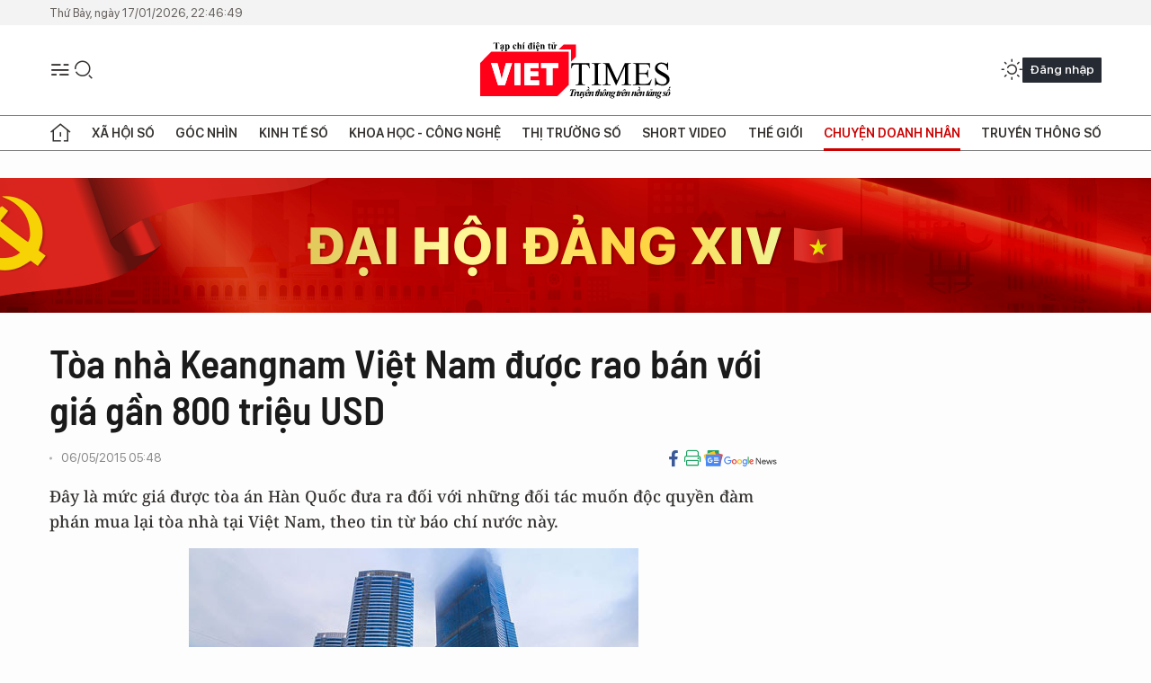

--- FILE ---
content_type: text/html;charset=utf-8
request_url: https://viettimes.vn/toa-nha-keangnam-viet-nam-duoc-rao-ban-voi-gia-gan-800-trieu-usd-post4312.html?utm_source=web_vt&utm_medium=tinlienquan_vt&utm_campaign=tinlienquan
body_size: 25561
content:
<!DOCTYPE html> <html lang="vi"> <head> <title>Tòa nhà Keangnam Việt Nam được rao bán với giá gần 800 triệu USD | TẠP CHÍ ĐIỆN TỬ VIETTIMES</title> <meta name="description" content="Đây là mức giá được tòa án Hàn Quốc đưa ra đối với những đối tác muốnđộc quyền đàm phán mua lại tòa nhà tại Việt Nam, theo tin từ báochí nước này."/> <meta name="keywords" content=" Tập đoàn Keangnam, tòa nhà Keangnam, định giá tòa nhà Keangnam, "/> <meta name="news_keywords" content=" Tập đoàn Keangnam, tòa nhà Keangnam, định giá tòa nhà Keangnam, "/> <meta http-equiv="Content-Type" content="text/html; charset=utf-8" /> <meta http-equiv="X-UA-Compatible" content="IE=edge"/> <meta http-equiv="refresh" content="1800" /> <meta name="revisit-after" content="1 days" /> <meta name="viewport" content="width=device-width, initial-scale=1"> <meta http-equiv="content-language" content="vi" /> <meta name="format-detection" content="telephone=no"/> <meta name="format-detection" content="address=no"/> <meta name="apple-mobile-web-app-capable" content="yes"> <meta name="apple-mobile-web-app-status-bar-style" content="black"> <meta name="apple-mobile-web-app-title" content="TẠP CHÍ ĐIỆN TỬ VIETTIMES"/> <meta name="referrer" content="no-referrer-when-downgrade"/> <link rel="shortcut icon" href="https://cdn.viettimes.vn/assets/web/styles/img/favicon.ico" type="image/x-icon" /> <link rel="preconnect" href="https://cdn.viettimes.vn"/> <link rel="dns-prefetch" href="https://cdn.viettimes.vn"/> <link rel="dns-prefetch" href="//www.google-analytics.com" /> <link rel="dns-prefetch" href="//www.googletagmanager.com" /> <link rel="dns-prefetch" href="//stc.za.zaloapp.com" /> <link rel="dns-prefetch" href="//fonts.googleapis.com" /> <script> var cmsConfig = { domainDesktop: 'https://viettimes.vn', domainMobile: 'https://viettimes.vn', domainApi: 'https://api.viettimes.vn', domainStatic: 'https://cdn.viettimes.vn', domainLog: 'https://log.viettimes.vn', googleAnalytics: 'G-9VXR93J6QG', siteId: 0, pageType: 1, objectId: 4312, adsZone: 38, allowAds: true, adsLazy: true, antiAdblock: true, }; var USER_AGENT=window.navigator&&(window.navigator.userAgent||window.navigator.vendor)||window.opera||"",IS_MOBILE=/Android|webOS|iPhone|iPod|BlackBerry|Windows Phone|IEMobile|Mobile Safari|Opera Mini/i.test(USER_AGENT),IS_REDIRECT=!1;function setCookie(e,o,i){var n=new Date,i=(n.setTime(n.getTime()+24*i*60*60*1e3),"expires="+n.toUTCString());document.cookie=e+"="+o+"; "+i+";path=/;"}function getCookie(e){var o=document.cookie.indexOf(e+"="),i=o+e.length+1;return!o&&e!==document.cookie.substring(0,e.length)||-1===o?null:(-1===(e=document.cookie.indexOf(";",i))&&(e=document.cookie.length),unescape(document.cookie.substring(i,e)))}; </script> <script> if(USER_AGENT && USER_AGENT.indexOf("facebot") <= 0 && USER_AGENT.indexOf("facebookexternalhit") <= 0) { var query = ''; var hash = ''; if (window.location.search) query = window.location.search; if (window.location.hash) hash = window.location.hash; var canonicalUrl = 'https://viettimes.vn/toa-nha-keangnam-viet-nam-duoc-rao-ban-voi-gia-gan-800-trieu-usd-post4312.html' + query + hash ; var curUrl = decodeURIComponent(window.location.href); if(!location.port && canonicalUrl.startsWith("http") && curUrl != canonicalUrl){ window.location.replace(canonicalUrl); } } </script> <meta name="author" content="TẠP CHÍ ĐIỆN TỬ VIETTIMES" /> <meta name="copyright" content="Copyright © 2026 by TẠP CHÍ ĐIỆN TỬ VIETTIMES" /> <meta name="RATING" content="GENERAL" /> <meta name="GENERATOR" content="TẠP CHÍ ĐIỆN TỬ VIETTIMES" /> <meta content="TẠP CHÍ ĐIỆN TỬ VIETTIMES" itemprop="sourceOrganization" name="source"/> <meta content="news" itemprop="genre" name="medium"/> <meta name="robots" content="noarchive, max-image-preview:large, index, follow" /> <meta name="GOOGLEBOT" content="noarchive, max-image-preview:large, index, follow" /> <link rel="canonical" href="https://viettimes.vn/toa-nha-keangnam-viet-nam-duoc-rao-ban-voi-gia-gan-800-trieu-usd-post4312.html" /> <meta property="og:site_name" content="TẠP CHÍ ĐIỆN TỬ VIETTIMES"/> <meta property="og:rich_attachment" content="true"/> <meta property="og:type" content="article"/> <meta property="og:url" content="https://viettimes.vn/toa-nha-keangnam-viet-nam-duoc-rao-ban-voi-gia-gan-800-trieu-usd-post4312.html"/> <meta property="og:image" content="https://cdn.viettimes.vn/images/8f57e31090c6e6a8f88d6b852c8b04f71d9f47f3875c561af471cd399caa917c350f80b3b1e7ce518630ac4339c897b33743098ffba9e02f4e986b2060a52d4d192a6b02428f9cfa8971a5735912bc3e22b810ffe4f6cf53bfc7069ffdde2613/keangnam-3678-1430798695_EPJZ.jpg.webp"/> <meta property="og:image:width" content="1200"/> <meta property="og:image:height" content="630"/> <meta property="og:title" content="Tòa nhà Keangnam Việt Nam được rao bán với giá gần 800 triệu USD"/> <meta property="og:description" content="Đây là mức giá được tòa án Hàn Quốc đưa ra đối với những đối tác muốnđộc quyền đàm phán mua lại tòa nhà tại Việt Nam, theo tin từ báochí nước này."/> <meta name="twitter:card" value="summary"/> <meta name="twitter:url" content="https://viettimes.vn/toa-nha-keangnam-viet-nam-duoc-rao-ban-voi-gia-gan-800-trieu-usd-post4312.html"/> <meta name="twitter:title" content="Tòa nhà Keangnam Việt Nam được rao bán với giá gần 800 triệu USD"/> <meta name="twitter:description" content="Đây là mức giá được tòa án Hàn Quốc đưa ra đối với những đối tác muốnđộc quyền đàm phán mua lại tòa nhà tại Việt Nam, theo tin từ báochí nước này."/> <meta name="twitter:image" content="https://cdn.viettimes.vn/images/8f57e31090c6e6a8f88d6b852c8b04f71d9f47f3875c561af471cd399caa917c350f80b3b1e7ce518630ac4339c897b33743098ffba9e02f4e986b2060a52d4d192a6b02428f9cfa8971a5735912bc3e22b810ffe4f6cf53bfc7069ffdde2613/keangnam-3678-1430798695_EPJZ.jpg.webp"/> <meta name="twitter:site" content="@TẠP CHÍ ĐIỆN TỬ VIETTIMES"/> <meta name="twitter:creator" content="@TẠP CHÍ ĐIỆN TỬ VIETTIMES"/> <meta property="article:publisher" content="https://web.facebook.com/viettimes.vn" /> <meta property="article:tag" content=" Tập đoàn Keangnam, tòa nhà Keangnam, định giá tòa nhà Keangnam, "/> <meta property="article:section" content="Kinh tế số,Chuyện doanh nhân " /> <meta property="article:published_time" content="2015-05-06T12:48:00+0700"/> <meta property="article:modified_time" content="2015-05-06T14:12:48+0700"/> <script type="application/ld+json"> { "@context": "http://schema.org", "@type": "Organization", "name": "TẠP CHÍ ĐIỆN TỬ VIETTIMES", "url": "https://viettimes.vn", "logo": "https://cdn.viettimes.vn/assets/web/styles/img/logo.png", "foundingDate": "2016", "founders": [ { "@type": "Person", "name": "Cơ quan của Hội Truyền thông số Việt Nam" } ], "address": [ { "@type": "PostalAddress", "streetAddress": "Hà Nội", "addressLocality": "Hà Nội City", "addressRegion": "Northeast", "postalCode": "100000", "addressCountry": "VNM" } ], "contactPoint": [ { "@type": "ContactPoint", "telephone": "+84-862-774-832", "contactType": "customer service" }, { "@type": "ContactPoint", "telephone": "+84-932-288-166", "contactType": "customer service" } ], "sameAs": [ "https://www.youtube.com/@TapchiVietTimes", "https://web.facebook.com/viettimes.vn/", "https://www.tiktok.com/@viettimes.vn?lang=vi-VN" ] } </script> <script type="application/ld+json"> { "@context" : "https://schema.org", "@type" : "WebSite", "name": "TẠP CHÍ ĐIỆN TỬ VIETTIMES", "url": "https://viettimes.vn", "alternateName" : "Tạp chí điện tử Viettimes, Cơ quan của Hội Truyền thông số Việt Nam", "potentialAction": { "@type": "SearchAction", "target": { "@type": "EntryPoint", "urlTemplate": "https:\/\/viettimes.vn/search/?q={search_term_string}" }, "query-input": "required name=search_term_string" } } </script> <script type="application/ld+json"> { "@context":"http://schema.org", "@type":"BreadcrumbList", "itemListElement":[ { "@type":"ListItem", "position":1, "item":{ "@id":"https://viettimes.vn/doanh-nghiep-doanh-nhan/", "name":"Chuyện doanh nhân" } } ] } </script> <script type="application/ld+json"> { "@context": "http://schema.org", "@type": "NewsArticle", "mainEntityOfPage":{ "@type":"WebPage", "@id":"https://viettimes.vn/toa-nha-keangnam-viet-nam-duoc-rao-ban-voi-gia-gan-800-trieu-usd-post4312.html" }, "headline": "Tòa nhà Keangnam Việt Nam được rao bán với giá gần 800 triệu USD", "description": "Đây là mức giá được tòa án Hàn Quốc đưa ra đối với những đối tác muốnđộc quyền đàm phán mua lại tòa nhà tại Việt Nam, theo tin từ báochí nước này.", "image": { "@type": "ImageObject", "url": "https://cdn.viettimes.vn/images/8f57e31090c6e6a8f88d6b852c8b04f71d9f47f3875c561af471cd399caa917c350f80b3b1e7ce518630ac4339c897b33743098ffba9e02f4e986b2060a52d4d192a6b02428f9cfa8971a5735912bc3e22b810ffe4f6cf53bfc7069ffdde2613/keangnam-3678-1430798695_EPJZ.jpg.webp", "width" : 1200, "height" : 675 }, "datePublished": "2015-05-06T12:48:00+0700", "dateModified": "2015-05-06T14:12:48+0700", "author": { "@type": "Person", "name": "" }, "publisher": { "@type": "Organization", "name": "TẠP CHÍ ĐIỆN TỬ VIETTIMES", "logo": { "@type": "ImageObject", "url": "https:\/\/cdn.viettimes.vn/assets/web/styles/img/logo.png" } } } </script> <link rel="preload" href="https://cdn.viettimes.vn/assets/web/styles/fonts/audio/icomoon.woff" as="font" type="font/woff" crossorigin=""> <link rel="preload" href="https://cdn.viettimes.vn/assets/web/styles/fonts/icomoon/icomoon-12-12-25.woff" as="font" type="font/woff" crossorigin=""> <link rel="preload" href="https://cdn.viettimes.vn/assets/web/styles/fonts/SFProDisplay/SFProDisplay-BlackItalic.woff2" as="font" type="font/woff2" crossorigin=""> <link rel="preload" href="https://cdn.viettimes.vn/assets/web/styles/fonts/SFProDisplay/SFProDisplay-Bold.woff2" as="font" type="font/woff2" crossorigin=""> <link rel="preload" href="https://cdn.viettimes.vn/assets/web/styles/fonts/SFProDisplay/SFProDisplay-Semibold.woff2" as="font" type="font/woff2" crossorigin=""> <link rel="preload" href="https://cdn.viettimes.vn/assets/web/styles/fonts/SFProDisplay/SFProDisplay-Medium.woff2" as="font" type="font/woff2" crossorigin=""> <link rel="preload" href="https://cdn.viettimes.vn/assets/web/styles/fonts/SFProDisplay/SFProDisplay-Regular.woff2" as="font" type="font/woff2" crossorigin=""> <link rel="preload" href="https://cdn.viettimes.vn/assets/web/styles/fonts/BSC/BarlowSemiCondensed-Bold.woff2" as="font" type="font/woff2" crossorigin=""> <link rel="preload" href="https://cdn.viettimes.vn/assets/web/styles/fonts/BSC/BarlowSemiCondensed-SemiBold.woff2" as="font" type="font/woff2" crossorigin=""> <link rel="preload" href="https://cdn.viettimes.vn/assets/web/styles/fonts/NotoSerif/NotoSerif-Bold.woff2" as="font" type="font/woff2" crossorigin=""> <link rel="preload" href="https://cdn.viettimes.vn/assets/web/styles/fonts/NotoSerif/NotoSerif-Medium.woff2" as="font" type="font/woff2" crossorigin=""> <link rel="preload" href="https://cdn.viettimes.vn/assets/web/styles/fonts/NotoSerif/NotoSerif-Regular.woff2" as="font" type="font/woff2" crossorigin=""> <link rel="preload" href="https://cdn.viettimes.vn/assets/web/styles/fonts/PoppinsZ/PoppinsZ-SemiBold.woff2" as="font" type="font/woff2" crossorigin=""> <link rel="preload" href="https://cdn.viettimes.vn/assets/web/styles/fonts/PoppinsZ/PoppinsZ-Medium.woff2" as="font" type="font/woff2" crossorigin=""> <link rel="preload" href="https://cdn.viettimes.vn/assets/web/styles/fonts/PoppinsZ/PoppinsZ-Regular.woff2" as="font" type="font/woff2" crossorigin=""> <link rel="preload" href="https://cdn.viettimes.vn/assets/web/styles/css/main.min-1.0.30.css" as="style"> <link rel="preload" href="https://cdn.viettimes.vn/assets/web/js/main.min-1.0.31.js" as="script"> <link rel="preload" href="https://cdn.viettimes.vn/assets/web/js/detail.min-1.0.14.js" as="script"> <link id="cms-style" rel="stylesheet" href="https://cdn.viettimes.vn/assets/web/styles/css/main.min-1.0.30.css"> <script type="text/javascript"> var _metaOgUrl = 'https://viettimes.vn/toa-nha-keangnam-viet-nam-duoc-rao-ban-voi-gia-gan-800-trieu-usd-post4312.html'; var page_title = document.title; var tracked_url = window.location.pathname + window.location.search + window.location.hash; var cate_path = 'doanh-nghiep-doanh-nhan'; if (cate_path.length > 0) { tracked_url = "/" + cate_path + tracked_url; } </script> <script async="" src="https://www.googletagmanager.com/gtag/js?id=G-9VXR93J6QG"></script> <script> if(!IS_REDIRECT){ window.dataLayer = window.dataLayer || []; function gtag(){dataLayer.push(arguments);} gtag('js', new Date()); gtag('config', 'G-9VXR93J6QG', {page_path: tracked_url}); } </script> </head> <body class="detail-normal"> <div id="sdaWeb_SdaMasthead" class="rennab banner-top" data-platform="1" data-position="Web_SdaMasthead" style="display:none"> </div> <header class="site-header"> <div class="top-header"> <time class="time" id="today"></time> </div> <div class="grid"> <div class="menu-search"> <i class="ic-menu"></i> <div class="search"> <i class="ic-search"></i> <div class="search-form"> <div class="advance-search"> <input type="text" class="txtsearch" placeholder="Nhập từ khóa cần tìm"> <select id="dlMode" class="select-mode"> <option value="4" selected="">Tìm theo tiêu đề</option> <option value="5">Bài viết</option> <option value="2">Tác giả</option> </select> </div> <button type="button" class="btn btn_search" aria-label="Tìm kiếm"> <i class="ic-search"></i>Tìm kiếm </button> </div> </div> </div> <a class="logo" href="https://viettimes.vn" title="TẠP CHÍ ĐIỆN TỬ VIETTIMES">TẠP CHÍ ĐIỆN TỬ VIETTIMES</a> <div class="hdr-action"> <a href="javascript:void(0);" class="notification" title="Nhận thông báo"> <i class="ic-notification"></i> </a> <a href="javascript:void(0);" class="dark-mode" title="Chế độ tối"> <i class="ic-sun"></i> <i class="ic-moon"></i> </a> <div class="wrap-user user-profile"></div> </div> </div> <ul class="menu"> <li class="main"> <a href="/" class="menu-heading" title="Trang chủ"><i class="ic-home"></i></a> </li> <li class="main" data-id="175"> <a class="menu-heading" href="https://viettimes.vn/xa-hoi-so/" title="Xã hội số">Xã hội số</a> <div class="cate-news loading" data-zone="175"></div> </li> <li class="main" data-id="115"> <a class="menu-heading" href="https://viettimes.vn/goc-nhin-truyen-thong/" title="Góc nhìn">Góc nhìn</a> <div class="cate-news loading" data-zone="115"></div> </li> <li class="main" data-id="3"> <a class="menu-heading" href="https://viettimes.vn/kinh-te-so/" title="Kinh tế số">Kinh tế số</a> <div class="cate-news loading" data-zone="3"></div> </li> <li class="main" data-id="109"> <a class="menu-heading" href="https://viettimes.vn/khoa-hoc-cong-nghe/" title="Khoa học - Công nghệ ">Khoa học - Công nghệ </a> <div class="cate-news loading" data-zone="109"></div> </li> <li class="main" data-id="189"> <a class="menu-heading" href="https://viettimes.vn/thi-truong-so/" title="Thị trường số">Thị trường số</a> <div class="cate-news loading" data-zone="189"></div> </li> <li class="main" data-id="195"> <a class="menu-heading" href="https://viettimes.vn/short/" title="Short Video">Short Video</a> <div class="cate-news loading" data-zone="195"></div> </li> <li class="main" data-id="121"> <a class="menu-heading" href="https://viettimes.vn/the-gioi/" title="Thế giới">Thế giới</a> <div class="cate-news loading" data-zone="121"></div> </li> <li class="main" data-id="38"> <a class="menu-heading active" href="https://viettimes.vn/doanh-nghiep-doanh-nhan/" title="Chuyện doanh nhân ">Chuyện doanh nhân </a> <div class="cate-news loading" data-zone="38"></div> </li> <li class="main" data-id="116"> <a class="menu-heading" href="https://viettimes.vn/vdca/" title="Truyền thông số">Truyền thông số</a> <div class="cate-news loading" data-zone="116"></div> </li> </ul> </header> <div class="big-menu-vertical"> <div class="hdr-action"> <i class="ic-close">close</i> <a href="#" class="notification"> <i class="ic-notification"></i> </a> <a href="#" class="dark-mode hidden"> <i class="ic-sun"></i> <i class="ic-moon"></i> </a> <a href="#" class="btn-modal" data-target="loginModal"> Đăng nhập </a> </div> <ul class="menu"> <li class="main"> <a href="/" class="menu-heading" title="Trang chủ"><i class="ic-home"></i>Trang chủ</a> </li> <li class="main"> <a class="menu-heading" href="https://viettimes.vn/xa-hoi-so/" title="Xã hội số">Xã hội số</a> <i class="ic-chevron-down"></i> <ul class="sub-menu"> <li class="main"> <a href="https://viettimes.vn/xa-hoi-su-kien/" title="Xã hội">Xã hội</a> </li> <li class="main"> <a href="https://viettimes.vn/phap-luat/" title="Pháp luật">Pháp luật</a> </li> <li class="main"> <a href="https://viettimes.vn/xa-hoi/y-te/" title="Y tế">Y tế</a> </li> </ul> </li> <li class="main"> <a class="menu-heading" href="https://viettimes.vn/goc-nhin-truyen-thong/" title="Góc nhìn">Góc nhìn</a> </li> <li class="main"> <a class="menu-heading" href="https://viettimes.vn/kinh-te-so/" title="Kinh tế số">Kinh tế số</a> <i class="ic-chevron-down"></i> <ul class="sub-menu"> <li class="main"> <a href="https://viettimes.vn/bat-dong-san/" title="Bất động sản">Bất động sản</a> </li> <li class="main"> <a href="https://viettimes.vn/kinh-te-du-lieu/du-lieu/" title="Dữ liệu">Dữ liệu</a> </li> <li class="main"> <a href="https://viettimes.vn/kinh-te-du-lieu/quan-tri/" title="Kinh Doanh">Kinh Doanh</a> </li> <li class="main"> <a href="https://viettimes.vn/chung-khoan/" title="Chứng khoán">Chứng khoán</a> </li> </ul> </li> <li class="main"> <a class="menu-heading" href="https://viettimes.vn/khoa-hoc-cong-nghe/" title="Khoa học - Công nghệ ">Khoa học - Công nghệ </a> <i class="ic-chevron-down"></i> <ul class="sub-menu"> <li class="main"> <a href="https://viettimes.vn/ai/" title="AI">AI</a> </li> <li class="main"> <a href="https://viettimes.vn/cong-nghe/chuyen-doi-so/" title="Chuyển đổi số">Chuyển đổi số</a> </li> <li class="main"> <a href="https://viettimes.vn/ha-tang-so/" title="Hạ tầng số">Hạ tầng số</a> </li> </ul> </li> <li class="main"> <a class="menu-heading" href="https://viettimes.vn/thi-truong-so/" title="Thị trường số">Thị trường số</a> <i class="ic-chevron-down"></i> <ul class="sub-menu"> <li class="main"> <a href="https://viettimes.vn/oto-xe-may/" title="Xe">Xe</a> </li> <li class="main"> <a href="https://viettimes.vn/san-pham-dich-vu/" title="Sản phẩm dịch vụ">Sản phẩm dịch vụ</a> </li> <li class="main"> <a href="https://viettimes.vn/tu-van-tieu-dung/" title="Tư vấn tiêu dùng">Tư vấn tiêu dùng</a> </li> </ul> </li> <li class="main"> <a class="menu-heading" href="https://viettimes.vn/the-gioi/" title="Thế giới">Thế giới</a> <i class="ic-chevron-down"></i> <ul class="sub-menu"> <li class="main"> <a href="https://viettimes.vn/chuyen-la/" title="Chuyện lạ">Chuyện lạ</a> </li> <li class="main"> <a href="https://viettimes.vn/the-gioi/phan-tich/" title="Phân tích">Phân tích</a> </li> <li class="main"> <a href="https://viettimes.vn/cong-nghe-moi/" title="Công nghệ mới">Công nghệ mới</a> </li> </ul> </li> <li class="main"> <a class="menu-heading active" href="https://viettimes.vn/doanh-nghiep-doanh-nhan/" title="Chuyện doanh nhân ">Chuyện doanh nhân </a> </li> <li class="main"> <a class="menu-heading" href="https://viettimes.vn/vdca/" title="Truyền thông số">Truyền thông số</a> </li> <li class="main"> <a class="menu-heading" href="https://viettimes.vn/multimedia/" title="Viettimes Media">Viettimes Media</a> <i class="ic-chevron-down"></i> <ul class="sub-menu"> <li class="main"> <a href="https://viettimes.vn/anh/" title="Ảnh">Ảnh</a> </li> <li class="main"> <a href="https://viettimes.vn/video/" title="Video">Video</a> </li> <li class="main"> <a href="https://viettimes.vn/short/" title="Short Video">Short Video</a> </li> <li class="main"> <a href="https://viettimes.vn/emagazine/" title="Emagazine">Emagazine</a> </li> <li class="main"> <a href="https://viettimes.vn/infographic/" title="Infographic">Infographic</a> </li> </ul> </li> </ul> </div> <div class="site-body"> <div id="sdaWeb_SdaAfterMenu" class="rennab " data-platform="1" data-position="Web_SdaAfterMenu" style="display:none"> </div> <div class="container"> <div id="sdaWeb_SdaTop" class="rennab " data-platform="1" data-position="Web_SdaTop" style="display:none"> </div> <div class="col"> <div class="main-col"> <div class="article"> <div class="article__header"> <h1 class="article__title cms-title "> Tòa nhà Keangnam Việt Nam được rao bán với giá gần 800 triệu USD </h1> <div class="article__meta"> <div class="wrap-meta"> <time class="time" datetime="2015-05-06T12:48:00+0700" data-time="1430891280" data-friendly="false">06/05/2015 12:48</time> <meta class="cms-date" itemprop="datePublished" content="2015-05-06T12:48:00+0700"> </div> <div class="social article__social"> <a href="javascript:void(0);" class="item" data-href="https://viettimes.vn/toa-nha-keangnam-viet-nam-duoc-rao-ban-voi-gia-gan-800-trieu-usd-post4312.html" data-rel="facebook" title="Facebook"> <i class="ic-facebook"></i> </a> <a href="javascript:void(0);" class="sendprint" title="In bài viết"><i class="ic-print"></i></a> <a href="https://news.google.com/publications/CAAiEE6ezvPKAM1ok3I5MxAd5DYqFAgKIhBOns7zygDNaJNyOTMQHeQ2?hl=vi" target="_blank" title="Google News"> <i class="ic-gg-news"> </i> </a> </div> </div> <div class="article__sapo cms-desc"> Đ&acirc;y l&agrave; mức gi&aacute; được t&ograve;a &aacute;n H&agrave;n Quốc đưa ra đối với những đối t&aacute;c muốn độc quyền đ&agrave;m ph&aacute;n mua lại t&ograve;a nh&agrave; tại Việt Nam, theo tin từ b&aacute;o ch&iacute; nước n&agrave;y. </div> <div id="sdaWeb_SdaArticleAfterSapo" class="rennab " data-platform="1" data-position="Web_SdaArticleAfterSapo" style="display:none"> </div> <figure class="article__avatar "> <img class="cms-photo" src="https://cdn.viettimes.vn/images/0b161dfe49358bedb9434586e69c88e54e9092dc9637b7d23dada93976689160e776e36228745e5e1bdabe79720ff19828e680cc166cd41e695e5f0384d9cdcfe75e0538023b7f439e514cef9bd676f8/keangnam-3678-1430798695_EPJZ.jpg" alt="Có nhiều ứng cử viên muốn mua lại tòa nhà Keagnnam Landmark 72 tầng" cms-photo-caption="Có nhiều ứng cử viên muốn mua lại tòa nhà Keagnnam Landmark 72 tầng"/> <figcaption>Có nhiều ứng cử viên muốn mua lại tòa nhà Keagnnam Landmark 72 tầng</figcaption> </figure> <div id="sdaWeb_SdaArticleAfterAvatar" class="rennab " data-platform="1" data-position="Web_SdaArticleAfterAvatar" style="display:none"> </div> </div> <div class="article__social features"> <a href="javascript:void(0);" class="item fb" data-href="https://viettimes.vn/toa-nha-keangnam-viet-nam-duoc-rao-ban-voi-gia-gan-800-trieu-usd-post4312.html" data-rel="facebook" title="Facebook"> <i class="ic-facebook"></i> </a> <a href="javascript:void(0);" class="print sendprint" title="In bài viết"><i class="ic-print"></i></a> <a href="javascript:void(0);" class="mail sendmail" data-href="https://viettimes.vn/toa-nha-keangnam-viet-nam-duoc-rao-ban-voi-gia-gan-800-trieu-usd-post4312.html" data-rel="Gửi mail"> <i class="ic-mail"></i> </a> <a href="javascript:void(0);" class="item link" data-href="https://viettimes.vn/toa-nha-keangnam-viet-nam-duoc-rao-ban-voi-gia-gan-800-trieu-usd-post4312.html" data-rel="copy"> <i class="ic-link"></i> </a> <a href="javascript:void(0);" onclick="ME.sendBookmark(this,4312);" class="bookmark btnBookmark hidden" title="Lưu tin" data-type="1" data-id="4312"> <i class="ic-bookmark"></i>Lưu tin </a> </div> <div class="article__body zce-content-body cms-body" itemprop="articleBody"> <p>Cụ thể, theo tờ báo kinh tế Hàn Quốc&nbsp;<em>Hankyung</em>, tòa án nước này vừa gửi văn bản tới&nbsp;quỹ đầu tư Qatar Investment Authority (QIA), thông báo về việc định giá tòa nhà Landmark 72 ở mức&nbsp;830 tỷ won (tương đương 770 triệu USD). Thông báo này được nhà chức trách gửi tới nhà đầu tư quan tâm đến tài sản của Keangnam tại Việt Nam qua&nbsp;công ty quản lý bất động sản Colliers International.</p>
<p>Trước đó, thông tin rao bán tòa nhà Keangnam Hà Nội đã xuất hiện trên báo chí Hàn Quốc từ cuối tháng 4, sau hàng loạt bê bối tại công ty xây dựng Keangnam Enterprises như lập quỹ đen, đưa hối lộ và Chủ tịch tự tử.&nbsp;Colliers International là đơn vị đứng ra rao bán tài sản này, và trong số những đối tác tiềm năng, có không ít tên tuổi lớn như&nbsp;Goldman Sachs và Qatar Investment Authority...</p>
<p>"Trong trường hợp giá mua lại trên 800 triệu USD, QIA có quyền đàm phán độc quyền. Ngược lại, cuộc đàm phán sẽ bị huỷ và sẽ chuyển sang đấu thầu cạnh tranh", thông báo của nhà chức trách cho biết.</p>
<div class="sda_middle"> <div id="sdaWeb_SdaArticleMiddle" class="rennab fyi" data-platform="1" data-position="Web_SdaArticleMiddle"> </div>
</div>
<p>Việc tòa án đứng ra định giá tài sản của Keangnam Enterprises diễn ra trong bối cảnh tập đoàn này đang sa sút vì nợ nần. Hiện nay, các chủ nợ của Keangnam là Ngân hàng ShinhanBank, Ngân hàng Xuất nhập khẩu Hàn Quốc, Ngân hàng Wooribank và Nonghyup Bank.</p>
<p>Landmark 72 là toà nhà cao nhất Việt Nam, nằm ở phía Tây Nam của Hà Nội. Toà nhà có 72 tầng và có diện tích sử dụng 610.000 m2. Theo báo chí Hàn Quốc, công ty Keangnam đã đầu tư 1.200 tỷ won (hơn một tỷ USD) để xây dựng toà nhà này, trong đó số tiền đang vay nợ các ngân hàng là 530 tỷ won.</p>
<div class="sda_middle"> <div id="sdaWeb_SdaArticleMiddle1" class="rennab fyi" data-platform="1" data-position="Web_SdaArticleMiddle1"> </div>
</div>
<p>Theo hãng phát thanh - truyền hình&nbsp;<em>KBS</em>, Keangnam rơi vào tình trạng khó khăn bắt đầu từ khi cố Chủ tịch Sung Woan-jong đặt tham vọng xây toà nhà cao nhất Việt Nam. Dự án phần nào được đánh giá là thành công với mức giá bán có khi lên tới 3 triệu won (khoảng 58 triệu đồng) một mét vuông ở khu căn hộ, tỷ lệ lấp đầy hiện khoảng 70%.&nbsp;Tuy nhiên giới chuyên gia nhận định để xây dựng toà nhà, công ty đã vay nợ quá nhiều dẫn đến mất cân đối tài chính.</p>
<p>Trả lời báo chí gần đây, Chủ tịch Keangnam Vina (đơn vị quản lý tòa nhà) - Lee Hyo Jong khẳng định hoạt động tại đây không bị ảnh hưởng bởi bê bối của công ty mẹ. Doanh nghiệp này cũng cam kết bảo vệ quyền lợi, tài sản của khách hàng mua nhà, thuê mặt bằng tại đây theo pháp luật Việt Nam.</p>
<p>Theo VnE<br><br></p> <div id="sdaWeb_SdaArticleAfterBody" class="rennab " data-platform="1" data-position="Web_SdaArticleAfterBody" style="display:none"> </div> <div class="article__tag"> <h3 class="box-heading"> <span class="title">Từ khóa: </span> </h3> <div class="box-content"> <a href="https://viettimes.vn/tu-khoa.html?q= Tập đoàn Keangnam" title=" Tập đoàn Keangnam"># Tập đoàn Keangnam</a> <a href="https://viettimes.vn/tu-khoa/toa-nha-keangnam-tag7031.html" title="tòa nhà Keangnam">#tòa nhà Keangnam</a> <a href="https://viettimes.vn/tu-khoa.html?q=định giá tòa nhà Keangnam" title="định giá tòa nhà Keangnam">#định giá tòa nhà Keangnam</a> </div> </div> <div id="sdaWeb_SdaArticleAfterTag" class="rennab " data-platform="1" data-position="Web_SdaArticleAfterTag" style="display:none"> </div> <div class="article__meta"> <div class="fb-like" data-href="https://viettimes.vn/toa-nha-keangnam-viet-nam-duoc-rao-ban-voi-gia-gan-800-trieu-usd-post4312.html" data-width="" data-layout="button_count" data-action="like" data-size="small" data-share="true"></div> <a href="javascript:void(0);" onclick="ME.sendBookmark(this,4312);" class="bookmark btnBookmark hidden" title="Lưu tin" data-type="1" data-id="4312"> <i class="ic-bookmark"></i>Lưu tin </a> </div> <div class="wrap-comment" id="comment4312" data-id="4312" data-type="20"></div> <div id="sdaWeb_SdaArticleAfterComment" class="rennab " data-platform="1" data-position="Web_SdaArticleAfterComment" style="display:none"> </div> </div> </div> </div> <div class="sub-col"> <div id="sidebar-top-1"> <div class="hot-news"> <h3 class="box-heading"> <span class="title">Đọc nhiều</span> </h3> <div class="box-content" data-source="mostread-news"> <article class="story"> <figure class="story__thumb"> <a class="cms-link" href="https://viettimes.vn/truyen-thong-trung-quoc-he-lo-ve-sieu-tau-san-bay-khong-gian-120000-tan-mang-88-chien-dau-co-post193592.html" title="Truyền thông Trung Quốc hé lộ về siêu “tàu sân bay không gian” 120.000 tấn mang 88 chiến đấu cơ "> <img class="lazyload" src="[data-uri]" data-src="https://cdn.viettimes.vn/images/570aee538ac1a0b747239f216882c8f84e018fdb7e6bc2fae0a80ee4d8814edd40232cb24ea3717be5f87d0d08a1b3eb22b810ffe4f6cf53bfc7069ffdde2613/tau-luan-niao.png.webp" data-srcset="https://cdn.viettimes.vn/images/570aee538ac1a0b747239f216882c8f84e018fdb7e6bc2fae0a80ee4d8814edd40232cb24ea3717be5f87d0d08a1b3eb22b810ffe4f6cf53bfc7069ffdde2613/tau-luan-niao.png.webp 1x, https://cdn.viettimes.vn/images/56d773a936084f76f78773af459138674e018fdb7e6bc2fae0a80ee4d8814edd40232cb24ea3717be5f87d0d08a1b3eb22b810ffe4f6cf53bfc7069ffdde2613/tau-luan-niao.png.webp 2x" alt="Tàu sân bay không gian 120 ngàn tấn Loan Điểu trong Dự án Nam Thiên Môn. Ảnh: Singtao."> <noscript><img src="https://cdn.viettimes.vn/images/570aee538ac1a0b747239f216882c8f84e018fdb7e6bc2fae0a80ee4d8814edd40232cb24ea3717be5f87d0d08a1b3eb22b810ffe4f6cf53bfc7069ffdde2613/tau-luan-niao.png.webp" srcset="https://cdn.viettimes.vn/images/570aee538ac1a0b747239f216882c8f84e018fdb7e6bc2fae0a80ee4d8814edd40232cb24ea3717be5f87d0d08a1b3eb22b810ffe4f6cf53bfc7069ffdde2613/tau-luan-niao.png.webp 1x, https://cdn.viettimes.vn/images/56d773a936084f76f78773af459138674e018fdb7e6bc2fae0a80ee4d8814edd40232cb24ea3717be5f87d0d08a1b3eb22b810ffe4f6cf53bfc7069ffdde2613/tau-luan-niao.png.webp 2x" alt="Tàu sân bay không gian 120 ngàn tấn Loan Điểu trong Dự án Nam Thiên Môn. Ảnh: Singtao." class="image-fallback"></noscript> </a> </figure> <h2 class="story__heading" data-tracking="193592"> <a class="cms-link " href="https://viettimes.vn/truyen-thong-trung-quoc-he-lo-ve-sieu-tau-san-bay-khong-gian-120000-tan-mang-88-chien-dau-co-post193592.html" title="Truyền thông Trung Quốc hé lộ về siêu “tàu sân bay không gian” 120.000 tấn mang 88 chiến đấu cơ "> Truyền thông Trung Quốc hé lộ về siêu “tàu sân bay không gian” 120.000 tấn mang 88 chiến đấu cơ </a> </h2> </article> <article class="story"> <figure class="story__thumb"> <a class="cms-link" href="https://viettimes.vn/my-co-the-tan-cong-iran-trong-24-gio-rut-gap-nhan-su-khoi-cac-can-cu-trung-dong-post193711.html" title="Mỹ có thể tấn công Iran trong 24 giờ, rút gấp nhân sự khỏi các căn cứ Trung Đông"> <img class="lazyload" src="[data-uri]" data-src="https://cdn.viettimes.vn/images/[base64]/my-co-the-danh-iran-trong-24-gio-rut-gap-nhan-su-khoi-cac-can-cu-trung-dong.png.webp" data-srcset="https://cdn.viettimes.vn/images/[base64]/my-co-the-danh-iran-trong-24-gio-rut-gap-nhan-su-khoi-cac-can-cu-trung-dong.png.webp 1x, https://cdn.viettimes.vn/images/[base64]/my-co-the-danh-iran-trong-24-gio-rut-gap-nhan-su-khoi-cac-can-cu-trung-dong.png.webp 2x" alt="Người dân tham dự lễ tang của các thành viên lực lượng an ninh thiệt mạng trong các cuộc biểu tình nổ ra do sự sụp đổ giá trị đồng tiền ở Tehran, Iran, ngày 14/1. Ảnh: Reuters."> <noscript><img src="https://cdn.viettimes.vn/images/[base64]/my-co-the-danh-iran-trong-24-gio-rut-gap-nhan-su-khoi-cac-can-cu-trung-dong.png.webp" srcset="https://cdn.viettimes.vn/images/[base64]/my-co-the-danh-iran-trong-24-gio-rut-gap-nhan-su-khoi-cac-can-cu-trung-dong.png.webp 1x, https://cdn.viettimes.vn/images/[base64]/my-co-the-danh-iran-trong-24-gio-rut-gap-nhan-su-khoi-cac-can-cu-trung-dong.png.webp 2x" alt="Người dân tham dự lễ tang của các thành viên lực lượng an ninh thiệt mạng trong các cuộc biểu tình nổ ra do sự sụp đổ giá trị đồng tiền ở Tehran, Iran, ngày 14/1. Ảnh: Reuters." class="image-fallback"></noscript> </a> </figure> <h2 class="story__heading" data-tracking="193711"> <a class="cms-link " href="https://viettimes.vn/my-co-the-tan-cong-iran-trong-24-gio-rut-gap-nhan-su-khoi-cac-can-cu-trung-dong-post193711.html" title="Mỹ có thể tấn công Iran trong 24 giờ, rút gấp nhân sự khỏi các căn cứ Trung Đông"> Mỹ có thể tấn công Iran trong 24 giờ, rút gấp nhân sự khỏi các căn cứ Trung Đông </a> </h2> </article> <article class="story"> <figure class="story__thumb"> <a class="cms-link" href="https://viettimes.vn/chen-zhi-bi-dua-ve-trung-quoc-luong-bitcoin-tri-gia-115-ty-usd-se-duoc-xu-ly-ra-sao-post193574.html" title="Chen Zhi bị đưa về Trung Quốc: Lượng Bitcoin trị giá 11,5 tỷ USD sẽ được xử lý ra sao?"> <img class="lazyload" src="[data-uri]" data-src="https://cdn.viettimes.vn/images/570aee538ac1a0b747239f216882c8f87c88938650b92434083c9dda64c89ca16f5abea9bd35c63d86a0928fd5c7fd63dc285aa24475fc0d55c6b3a554f6a320/tran-chi-bi-dan-giai-ve.png.webp" data-srcset="https://cdn.viettimes.vn/images/570aee538ac1a0b747239f216882c8f87c88938650b92434083c9dda64c89ca16f5abea9bd35c63d86a0928fd5c7fd63dc285aa24475fc0d55c6b3a554f6a320/tran-chi-bi-dan-giai-ve.png.webp 1x, https://cdn.viettimes.vn/images/56d773a936084f76f78773af459138677c88938650b92434083c9dda64c89ca16f5abea9bd35c63d86a0928fd5c7fd63dc285aa24475fc0d55c6b3a554f6a320/tran-chi-bi-dan-giai-ve.png.webp 2x" alt="Chen Zhi (Trần Chí) bị dẫn độ từ Campuchia về Trung Quốc có thể là khởi đầu cho cuộc chiến pháp lý tranh giành số Bitcoin trị giá 11,5 tỷ USD giữa Trung Quốc và Mỹ. Ảnh: CCTV."> <noscript><img src="https://cdn.viettimes.vn/images/570aee538ac1a0b747239f216882c8f87c88938650b92434083c9dda64c89ca16f5abea9bd35c63d86a0928fd5c7fd63dc285aa24475fc0d55c6b3a554f6a320/tran-chi-bi-dan-giai-ve.png.webp" srcset="https://cdn.viettimes.vn/images/570aee538ac1a0b747239f216882c8f87c88938650b92434083c9dda64c89ca16f5abea9bd35c63d86a0928fd5c7fd63dc285aa24475fc0d55c6b3a554f6a320/tran-chi-bi-dan-giai-ve.png.webp 1x, https://cdn.viettimes.vn/images/56d773a936084f76f78773af459138677c88938650b92434083c9dda64c89ca16f5abea9bd35c63d86a0928fd5c7fd63dc285aa24475fc0d55c6b3a554f6a320/tran-chi-bi-dan-giai-ve.png.webp 2x" alt="Chen Zhi (Trần Chí) bị dẫn độ từ Campuchia về Trung Quốc có thể là khởi đầu cho cuộc chiến pháp lý tranh giành số Bitcoin trị giá 11,5 tỷ USD giữa Trung Quốc và Mỹ. Ảnh: CCTV." class="image-fallback"></noscript> </a> </figure> <h2 class="story__heading" data-tracking="193574"> <a class="cms-link " href="https://viettimes.vn/chen-zhi-bi-dua-ve-trung-quoc-luong-bitcoin-tri-gia-115-ty-usd-se-duoc-xu-ly-ra-sao-post193574.html" title="Chen Zhi bị đưa về Trung Quốc: Lượng Bitcoin trị giá 11,5 tỷ USD sẽ được xử lý ra sao?"> Chen Zhi bị đưa về Trung Quốc: Lượng Bitcoin trị giá 11,5 tỷ USD sẽ được xử lý ra sao? </a> </h2> </article> <article class="story"> <figure class="story__thumb"> <a class="cms-link" href="https://viettimes.vn/nga-so-huu-ten-lua-mat-dat-dau-tien-co-kha-nang-tan-cong-sieu-thanh-nham-vao-luc-dia-my-post193617.html" title="Nga sở hữu tên lửa mặt đất đầu tiên có khả năng tấn công siêu thanh nhằm vào lục địa Mỹ"> <img class="lazyload" src="[data-uri]" data-src="https://cdn.viettimes.vn/images/[base64]/nga-so-huu-ten-lua-mat-dat-dau-tien-co-kha-nang-tan-cong-sieu-thanh-nham-vao-luc-dia-my.png.webp" alt="Tên lửa đạn đạo liên lục địa RS-24 Yars của Nga. Ảnh: MW."> <noscript><img src="https://cdn.viettimes.vn/images/[base64]/nga-so-huu-ten-lua-mat-dat-dau-tien-co-kha-nang-tan-cong-sieu-thanh-nham-vao-luc-dia-my.png.webp" alt="Tên lửa đạn đạo liên lục địa RS-24 Yars của Nga. Ảnh: MW." class="image-fallback"></noscript> </a> </figure> <h2 class="story__heading" data-tracking="193617"> <a class="cms-link " href="https://viettimes.vn/nga-so-huu-ten-lua-mat-dat-dau-tien-co-kha-nang-tan-cong-sieu-thanh-nham-vao-luc-dia-my-post193617.html" title="Nga sở hữu tên lửa mặt đất đầu tiên có khả năng tấn công siêu thanh nhằm vào lục địa Mỹ"> Nga sở hữu tên lửa mặt đất đầu tiên có khả năng tấn công siêu thanh nhằm vào lục địa Mỹ </a> </h2> </article> <article class="story"> <figure class="story__thumb"> <a class="cms-link" href="https://viettimes.vn/1000-chiec-j-20-manh-long-lan-song-tiem-kich-tang-hinh-khien-uu-the-khong-quan-phuong-tay-lung-lay-post193775.html" title="1.000 chiếc J-20 Mãnh Long: Làn sóng tiêm kích tàng hình khiến ưu thế không quân phương Tây lung lay"> <img class="lazyload" src="[data-uri]" data-src="https://cdn.viettimes.vn/images/[base64]/1000-chiec-j-20-manh-long-lan-song-tiem-kich-tang-hinh-khien-uu-the-khong-quan-phuong-tay-lung-lay.png.webp" alt="Máy bay chiến đấu J-20 của Không quân Quân Giải phóng Nhân dân Trung Quốc. Ảnh: MW."> <noscript><img src="https://cdn.viettimes.vn/images/[base64]/1000-chiec-j-20-manh-long-lan-song-tiem-kich-tang-hinh-khien-uu-the-khong-quan-phuong-tay-lung-lay.png.webp" alt="Máy bay chiến đấu J-20 của Không quân Quân Giải phóng Nhân dân Trung Quốc. Ảnh: MW." class="image-fallback"></noscript> </a> </figure> <h2 class="story__heading" data-tracking="193775"> <a class="cms-link " href="https://viettimes.vn/1000-chiec-j-20-manh-long-lan-song-tiem-kich-tang-hinh-khien-uu-the-khong-quan-phuong-tay-lung-lay-post193775.html" title="1.000 chiếc J-20 Mãnh Long: Làn sóng tiêm kích tàng hình khiến ưu thế không quân phương Tây lung lay"> 1.000 chiếc J-20 Mãnh Long: Làn sóng tiêm kích tàng hình khiến ưu thế không quân phương Tây lung lay </a> </h2> </article> </div> </div> <div id="sdaWeb_SdaRightHot1" class="rennab " data-platform="1" data-position="Web_SdaRightHot1" style="display:none"> </div> <div id="sdaWeb_SdaRightHot2" class="rennab " data-platform="1" data-position="Web_SdaRightHot2" style="display:none"> </div> <div class="new-news fyi-position"> <h3 class="box-heading"> <span class="title">Tin mới</span> </h3> <div class="box-content" data-source="latest-news"> <article class="story"> <figure class="story__thumb"> <a class="cms-link" href="https://viettimes.vn/lam-cung-luc-5-du-an-chu-tich-gpinvest-da-den-luc-tang-toc-nhung-khong-ganh-qua-suc-post193396.html" title="Làm cùng lúc 5 dự án, Chủ tịch GP.Invest: Đã đến lúc tăng tốc nhưng không gánh “quá sức”"> <img class="lazyload" src="[data-uri]" data-src="https://cdn.viettimes.vn/images/6f23a19a86cd2694b8799952dfeec22720d3a2282d4bb5aec17f7f1a0b3305ae87cf17268de4140972c76595a5dbbd36dced13802b2ea3f99fc26a18450b2c38/image-5.jpg.webp" data-srcset="https://cdn.viettimes.vn/images/6f23a19a86cd2694b8799952dfeec22720d3a2282d4bb5aec17f7f1a0b3305ae87cf17268de4140972c76595a5dbbd36dced13802b2ea3f99fc26a18450b2c38/image-5.jpg.webp 1x, https://cdn.viettimes.vn/images/5f3823710d03e4406daae04d53a109a120d3a2282d4bb5aec17f7f1a0b3305ae87cf17268de4140972c76595a5dbbd36dced13802b2ea3f99fc26a18450b2c38/image-5.jpg.webp 2x" alt="Năm 2026, GP.Invest tăng tốc với kế hoạch triển khai 5 dự án cùng lúc"> <noscript><img src="https://cdn.viettimes.vn/images/6f23a19a86cd2694b8799952dfeec22720d3a2282d4bb5aec17f7f1a0b3305ae87cf17268de4140972c76595a5dbbd36dced13802b2ea3f99fc26a18450b2c38/image-5.jpg.webp" srcset="https://cdn.viettimes.vn/images/6f23a19a86cd2694b8799952dfeec22720d3a2282d4bb5aec17f7f1a0b3305ae87cf17268de4140972c76595a5dbbd36dced13802b2ea3f99fc26a18450b2c38/image-5.jpg.webp 1x, https://cdn.viettimes.vn/images/5f3823710d03e4406daae04d53a109a120d3a2282d4bb5aec17f7f1a0b3305ae87cf17268de4140972c76595a5dbbd36dced13802b2ea3f99fc26a18450b2c38/image-5.jpg.webp 2x" alt="Năm 2026, GP.Invest tăng tốc với kế hoạch triển khai 5 dự án cùng lúc" class="image-fallback"></noscript> </a> </figure> <h2 class="story__heading" data-tracking="193396"> <a class="cms-link " href="https://viettimes.vn/lam-cung-luc-5-du-an-chu-tich-gpinvest-da-den-luc-tang-toc-nhung-khong-ganh-qua-suc-post193396.html" title="Làm cùng lúc 5 dự án, Chủ tịch GP.Invest: Đã đến lúc tăng tốc nhưng không gánh “quá sức”"> Làm cùng lúc 5 dự án, Chủ tịch GP.Invest: Đã đến lúc tăng tốc nhưng không gánh “quá sức” </a> </h2> </article> <article class="story"> <figure class="story__thumb"> <a class="cms-link" href="https://viettimes.vn/de-che-golf-long-thanh-va-gia-dinh-co-3-thanh-vien-la-anh-hung-lao-dong-post193295.html" title="“Đế chế” golf Long Thành và gia đình có 3 thành viên là Anh hùng Lao động"> <img class="lazyload" src="[data-uri]" data-src="https://cdn.viettimes.vn/images/11451041667ebba73dce15e7b83d191301e05530eb6df49eb1bde7073aaf3ef2e0fb63090cb36d5a32d036e05dc4fc6a25741fce674319b54d57c4b639d9dbf7/1767449386523.jpg.webp" alt="“Đế chế” golf Long Thành và gia đình có 3 thành viên là Anh hùng Lao động"> <noscript><img src="https://cdn.viettimes.vn/images/11451041667ebba73dce15e7b83d191301e05530eb6df49eb1bde7073aaf3ef2e0fb63090cb36d5a32d036e05dc4fc6a25741fce674319b54d57c4b639d9dbf7/1767449386523.jpg.webp" alt="“Đế chế” golf Long Thành và gia đình có 3 thành viên là Anh hùng Lao động" class="image-fallback"></noscript> </a> </figure> <h2 class="story__heading" data-tracking="193295"> <a class="cms-link " href="https://viettimes.vn/de-che-golf-long-thanh-va-gia-dinh-co-3-thanh-vien-la-anh-hung-lao-dong-post193295.html" title="“Đế chế” golf Long Thành và gia đình có 3 thành viên là Anh hùng Lao động"> “Đế chế” golf Long Thành và gia đình có 3 thành viên là Anh hùng Lao động </a> </h2> </article> <article class="story"> <figure class="story__thumb"> <a class="cms-link" href="https://viettimes.vn/chan-dung-doanh-nhan-goc-viet-duoc-bo-nhiem-lam-chu-tich-toyota-viet-nam-post193252.html" title="Chân dung doanh nhân gốc Việt được bổ nhiệm làm Chủ tịch Toyota Việt Nam"> <img class="lazyload" src="[data-uri]" data-src="https://cdn.viettimes.vn/images/[base64]/toyota-viet-nam-lan-dau-bo-nhiem-chu-tich-la-nguoi-goc-viet-anh-1.jpg.webp" data-srcset="https://cdn.viettimes.vn/images/[base64]/toyota-viet-nam-lan-dau-bo-nhiem-chu-tich-la-nguoi-goc-viet-anh-1.jpg.webp 1x, https://cdn.viettimes.vn/images/[base64]/toyota-viet-nam-lan-dau-bo-nhiem-chu-tich-la-nguoi-goc-viet-anh-1.jpg.webp 2x" alt="Ông Tiền Quốc Hào trong buổi nói chuyện với sinh viên Đại học Ngoại thương Hà Nội vào năm 2023. Ảnh: Toyota."> <noscript><img src="https://cdn.viettimes.vn/images/[base64]/toyota-viet-nam-lan-dau-bo-nhiem-chu-tich-la-nguoi-goc-viet-anh-1.jpg.webp" srcset="https://cdn.viettimes.vn/images/[base64]/toyota-viet-nam-lan-dau-bo-nhiem-chu-tich-la-nguoi-goc-viet-anh-1.jpg.webp 1x, https://cdn.viettimes.vn/images/[base64]/toyota-viet-nam-lan-dau-bo-nhiem-chu-tich-la-nguoi-goc-viet-anh-1.jpg.webp 2x" alt="Ông Tiền Quốc Hào trong buổi nói chuyện với sinh viên Đại học Ngoại thương Hà Nội vào năm 2023. Ảnh: Toyota." class="image-fallback"></noscript> </a> </figure> <h2 class="story__heading" data-tracking="193252"> <a class="cms-link " href="https://viettimes.vn/chan-dung-doanh-nhan-goc-viet-duoc-bo-nhiem-lam-chu-tich-toyota-viet-nam-post193252.html" title="Chân dung doanh nhân gốc Việt được bổ nhiệm làm Chủ tịch Toyota Việt Nam"> Chân dung doanh nhân gốc Việt được bổ nhiệm làm Chủ tịch Toyota Việt Nam </a> </h2> </article> <article class="story"> <figure class="story__thumb"> <a class="cms-link" href="https://viettimes.vn/hoi-doanh-nhan-tre-da-nang-lam-gi-de-kien-tao-mang-luoi-2000-doanh-nghiep-trong-chuoi-gia-tri-post193115.html" title="Hội Doanh nhân trẻ Đà Nẵng làm gì để kiến tạo mạng lưới 2.000 doanh nghiệp trong chuỗi giá trị?"> <img class="lazyload" src="[data-uri]" data-src="https://cdn.viettimes.vn/images/44858c89ae54f488fa03e9613830e2c6f6f83a130baa92ab27782a9d48f03f716e8927d2087017937698aea2da145f9048053a09861e1e8909204a507612a6d8/minh-vuong.png.webp" data-srcset="https://cdn.viettimes.vn/images/44858c89ae54f488fa03e9613830e2c6f6f83a130baa92ab27782a9d48f03f716e8927d2087017937698aea2da145f9048053a09861e1e8909204a507612a6d8/minh-vuong.png.webp 1x, https://cdn.viettimes.vn/images/93bd77782165d08826f4213dd1fad0cef6f83a130baa92ab27782a9d48f03f716e8927d2087017937698aea2da145f9048053a09861e1e8909204a507612a6d8/minh-vuong.png.webp 2x" alt="Ông Mai Minh Vương, tân Chủ tịch Hội Doanh nhân trẻ TP Đà Nẵng khoá VIII, nhiệm kỳ 2025-2028 trả lời phỏng vấn VietTimes. "> <noscript><img src="https://cdn.viettimes.vn/images/44858c89ae54f488fa03e9613830e2c6f6f83a130baa92ab27782a9d48f03f716e8927d2087017937698aea2da145f9048053a09861e1e8909204a507612a6d8/minh-vuong.png.webp" srcset="https://cdn.viettimes.vn/images/44858c89ae54f488fa03e9613830e2c6f6f83a130baa92ab27782a9d48f03f716e8927d2087017937698aea2da145f9048053a09861e1e8909204a507612a6d8/minh-vuong.png.webp 1x, https://cdn.viettimes.vn/images/93bd77782165d08826f4213dd1fad0cef6f83a130baa92ab27782a9d48f03f716e8927d2087017937698aea2da145f9048053a09861e1e8909204a507612a6d8/minh-vuong.png.webp 2x" alt="Ông Mai Minh Vương, tân Chủ tịch Hội Doanh nhân trẻ TP Đà Nẵng khoá VIII, nhiệm kỳ 2025-2028 trả lời phỏng vấn VietTimes. " class="image-fallback"></noscript> </a> </figure> <h2 class="story__heading" data-tracking="193115"> <a class="cms-link " href="https://viettimes.vn/hoi-doanh-nhan-tre-da-nang-lam-gi-de-kien-tao-mang-luoi-2000-doanh-nghiep-trong-chuoi-gia-tri-post193115.html" title="Hội Doanh nhân trẻ Đà Nẵng làm gì để kiến tạo mạng lưới 2.000 doanh nghiệp trong chuỗi giá trị?"> Hội Doanh nhân trẻ Đà Nẵng làm gì để kiến tạo mạng lưới 2.000 doanh nghiệp trong chuỗi giá trị? </a> </h2> </article> <article class="story"> <figure class="story__thumb"> <a class="cms-link" href="https://viettimes.vn/vi-thieu-gia-nha-chu-tich-hoa-chat-duc-giang-va-hanh-trinh-thanh-dat-post192761.html" title="Vị thiếu gia nhà Chủ tịch Hóa chất Đức Giang và hành trình thành đạt"> <img class="lazyload" src="[data-uri]" data-src="https://cdn.viettimes.vn/images/[base64]/dautukinhtechungkhoanvn-stores-news-dataimages-2025-012025-06-14-920250106142055.jpg.webp" alt="Vị thiếu gia nhà Chủ tịch Hóa chất Đức Giang và hành trình thành đạt"> <noscript><img src="https://cdn.viettimes.vn/images/[base64]/dautukinhtechungkhoanvn-stores-news-dataimages-2025-012025-06-14-920250106142055.jpg.webp" alt="Vị thiếu gia nhà Chủ tịch Hóa chất Đức Giang và hành trình thành đạt" class="image-fallback"></noscript> </a> </figure> <h2 class="story__heading" data-tracking="192761"> <a class="cms-link " href="https://viettimes.vn/vi-thieu-gia-nha-chu-tich-hoa-chat-duc-giang-va-hanh-trinh-thanh-dat-post192761.html" title="Vị thiếu gia nhà Chủ tịch Hóa chất Đức Giang và hành trình thành đạt"> Vị thiếu gia nhà Chủ tịch Hóa chất Đức Giang và hành trình thành đạt </a> </h2> </article> </div> </div> <div id="sdaWeb_SdaRightHot3" class="rennab " data-platform="1" data-position="Web_SdaRightHot3" style="display:none"> </div> <div id="sdaWeb_SdaRight1" class="rennab " data-platform="1" data-position="Web_SdaRight1" style="display:none"> </div> <div id="sdaWeb_SdaRight2" class="rennab " data-platform="1" data-position="Web_SdaRight2" style="display:none"> </div> <div id="sdaWeb_SdaRight3" class="rennab " data-platform="1" data-position="Web_SdaRight3" style="display:none"> </div> </div><div id="sidebar-sticky-1"> <div id="sdaWeb_SdaRight4" class="rennab " data-platform="1" data-position="Web_SdaRight4" style="display:none"> </div> </div> </div> </div> <div id="sdaWeb_SdaArticleBeforeRecommend" class="rennab " data-platform="1" data-position="Web_SdaArticleBeforeRecommend" style="display:none"> </div> <div class="box-attention"> <h3 class="box-heading"> <span class="title">Đừng bỏ lỡ</span> </h3> <div class="box-content content-list" data-source="article-topic-highlight"> <article class="story" data-id="193811"> <figure class="story__thumb"> <a class="cms-link" href="https://viettimes.vn/khoi-day-tinh-than-yeu-nuoc-y-chi-quyet-tam-thuc-hien-thang-loi-muc-tieu-chien-luoc-trong-ky-nguyen-moi-post193811.html" title="Khơi dậy tinh thần yêu nước, ý chí quyết tâm thực hiện thắng lợi mục tiêu chiến lược trong kỷ nguyên mới"> <img class="lazyload" src="[data-uri]" data-src="https://cdn.viettimes.vn/images/ebebfc56c5637d639308ada55094edc9acaf160e38a0b774b68bf247d6837acc3141d2d9f6faeba64cc9159bb2e60cce15828f096970543e728b3c44ac143ed1/tbtg-trinh-van-quyet.jpg.webp" alt="Khơi dậy tinh thần yêu nước, ý chí quyết tâm thực hiện thắng lợi mục tiêu chiến lược trong kỷ nguyên mới"> <noscript><img src="https://cdn.viettimes.vn/images/ebebfc56c5637d639308ada55094edc9acaf160e38a0b774b68bf247d6837acc3141d2d9f6faeba64cc9159bb2e60cce15828f096970543e728b3c44ac143ed1/tbtg-trinh-van-quyet.jpg.webp" alt="Khơi dậy tinh thần yêu nước, ý chí quyết tâm thực hiện thắng lợi mục tiêu chiến lược trong kỷ nguyên mới" class="image-fallback"></noscript> </a> </figure> <h2 class="story__heading" data-tracking="193811"> <a class="cms-link " href="https://viettimes.vn/khoi-day-tinh-than-yeu-nuoc-y-chi-quyet-tam-thuc-hien-thang-loi-muc-tieu-chien-luoc-trong-ky-nguyen-moi-post193811.html" title="Khơi dậy tinh thần yêu nước, ý chí quyết tâm thực hiện thắng lợi mục tiêu chiến lược trong kỷ nguyên mới"> Khơi dậy tinh thần yêu nước, ý chí quyết tâm thực hiện thắng lợi mục tiêu chiến lược trong kỷ nguyên mới </a> </h2> </article> <article class="story" data-id="193809"> <figure class="story__thumb"> <a class="cms-link" href="https://viettimes.vn/thi-truong-kiev-bat-ngo-keu-goi-nguoi-dan-roi-khoi-thanh-pho-post193809.html" title="Thị trưởng Kiev bất ngờ kêu gọi người dân rời khỏi thành phố"> <img class="lazyload" src="[data-uri]" data-src="https://cdn.viettimes.vn/images/[base64]/thi-truong-kiev-bat-ngo-keu-goi-nguoi-dan-roi-khoi-thanh-pho.jpg.webp" alt="Thị trưởng Kiev Vitaly Klitschko. Ảnh: Getty."> <noscript><img src="https://cdn.viettimes.vn/images/[base64]/thi-truong-kiev-bat-ngo-keu-goi-nguoi-dan-roi-khoi-thanh-pho.jpg.webp" alt="Thị trưởng Kiev Vitaly Klitschko. Ảnh: Getty." class="image-fallback"></noscript> </a> </figure> <h2 class="story__heading" data-tracking="193809"> <a class="cms-link " href="https://viettimes.vn/thi-truong-kiev-bat-ngo-keu-goi-nguoi-dan-roi-khoi-thanh-pho-post193809.html" title="Thị trưởng Kiev bất ngờ kêu gọi người dân rời khỏi thành phố"> Thị trưởng Kiev bất ngờ kêu gọi người dân rời khỏi thành phố </a> </h2> </article> <article class="story" data-id="193806"> <figure class="story__thumb"> <a class="cms-link" href="https://viettimes.vn/dai-hoi-xiv-cua-dang-tam-huyet-tu-trung-khoi-cua-nguoi-linh-tieu-doan-dk1-post193806.html" title="Đại hội XIV của Đảng: Tâm huyết từ trùng khơi của người lính Tiểu đoàn DK1"> <img class="lazyload" src="[data-uri]" data-src="https://cdn.viettimes.vn/images/ebebfc56c5637d639308ada55094edc9cdf371eba3e7c510d24b241e792da4966731b93b1f47960b61d8f912111c83e49df9f527e3d0699d7a03378e58e3739668a96eb5cdf90a1f7889645ddb6b7852/ttxvn-cbcs-gian-khoan-bam-tru-3.jpg.webp" data-srcset="https://cdn.viettimes.vn/images/ebebfc56c5637d639308ada55094edc9cdf371eba3e7c510d24b241e792da4966731b93b1f47960b61d8f912111c83e49df9f527e3d0699d7a03378e58e3739668a96eb5cdf90a1f7889645ddb6b7852/ttxvn-cbcs-gian-khoan-bam-tru-3.jpg.webp 1x, https://cdn.viettimes.vn/images/7f744405852e7ffac28477dc0e7c7f3164968c6fb4b3a94e05806f044a7aa399b0506e01878349e2ba41a76c9227a5bbd43d771f8ad8a67f843cc2115d23efe7479d3bc28e8259627ef70183dd41fa82/ttxvn-cbcs-gian-khoan-bam-tru-3.jpg.webp 2x" alt="Đại hội XIV của Đảng: Tâm huyết từ trùng khơi của người lính Tiểu đoàn DK1"> <noscript><img src="https://cdn.viettimes.vn/images/ebebfc56c5637d639308ada55094edc9cdf371eba3e7c510d24b241e792da4966731b93b1f47960b61d8f912111c83e49df9f527e3d0699d7a03378e58e3739668a96eb5cdf90a1f7889645ddb6b7852/ttxvn-cbcs-gian-khoan-bam-tru-3.jpg.webp" srcset="https://cdn.viettimes.vn/images/ebebfc56c5637d639308ada55094edc9cdf371eba3e7c510d24b241e792da4966731b93b1f47960b61d8f912111c83e49df9f527e3d0699d7a03378e58e3739668a96eb5cdf90a1f7889645ddb6b7852/ttxvn-cbcs-gian-khoan-bam-tru-3.jpg.webp 1x, https://cdn.viettimes.vn/images/7f744405852e7ffac28477dc0e7c7f3164968c6fb4b3a94e05806f044a7aa399b0506e01878349e2ba41a76c9227a5bbd43d771f8ad8a67f843cc2115d23efe7479d3bc28e8259627ef70183dd41fa82/ttxvn-cbcs-gian-khoan-bam-tru-3.jpg.webp 2x" alt="Đại hội XIV của Đảng: Tâm huyết từ trùng khơi của người lính Tiểu đoàn DK1" class="image-fallback"></noscript> </a> </figure> <h2 class="story__heading" data-tracking="193806"> <a class="cms-link " href="https://viettimes.vn/dai-hoi-xiv-cua-dang-tam-huyet-tu-trung-khoi-cua-nguoi-linh-tieu-doan-dk1-post193806.html" title="Đại hội XIV của Đảng: Tâm huyết từ trùng khơi của người lính Tiểu đoàn DK1"> Đại hội XIV của Đảng: Tâm huyết từ trùng khơi của người lính Tiểu đoàn DK1 </a> </h2> </article> <article class="story" data-id="193767"> <figure class="story__thumb"> <a class="cms-link" href="https://viettimes.vn/nhung-dot-pha-ha-tang-giao-thong-chua-tung-co-trong-mot-nhiem-ky-post193767.html" title="Những đột phá hạ tầng giao thông chưa từng có trong một nhiệm kỳ"> <img class="lazyload" src="[data-uri]" data-src="https://cdn.viettimes.vn/images/a2868675d0e5083d48a5f3f35e85583bba1ff30040f3d6e7cd34a0ebd8506dc3a297be78c5a8a0b2f175dcdf8d30e0e577fa8e5a4f7250198274ebae4471bed9/638049024014038917.jpg.webp" alt="Nhiệm kỳ 2021-2025 ghi dấu bước ngoặt của hạ tầng giao thông"> <noscript><img src="https://cdn.viettimes.vn/images/a2868675d0e5083d48a5f3f35e85583bba1ff30040f3d6e7cd34a0ebd8506dc3a297be78c5a8a0b2f175dcdf8d30e0e577fa8e5a4f7250198274ebae4471bed9/638049024014038917.jpg.webp" alt="Nhiệm kỳ 2021-2025 ghi dấu bước ngoặt của hạ tầng giao thông" class="image-fallback"></noscript> </a> </figure> <h2 class="story__heading" data-tracking="193767"> <a class="cms-link " href="https://viettimes.vn/nhung-dot-pha-ha-tang-giao-thong-chua-tung-co-trong-mot-nhiem-ky-post193767.html" title="Những đột phá hạ tầng giao thông chưa từng có trong một nhiệm kỳ"> Những đột phá hạ tầng giao thông chưa từng có trong một nhiệm kỳ </a> </h2> </article> <article class="story" data-id="193804"> <figure class="story__thumb"> <a class="cms-link" href="https://viettimes.vn/vi-sao-he-thong-phong-khong-s-300-cua-venezuela-ngat-ket-noi-voi-radar-trong-vu-dot-kich-cua-my-post193804.html" title="Vì sao hệ thống phòng không S-300 của Venezuela &#34;ngắt kết nối&#34; với radar trong vụ đột kích của Mỹ?"> <img class="lazyload" src="[data-uri]" data-src="https://cdn.viettimes.vn/images/[base64]/vi-sao-he-thong-phong-khong-s-300-cua-venezuela-ngat-ket-noi-voi-radar-trong-vu-dot-kich-cua-my.png.webp" alt="Phương tiện phóng thuộc hệ thống S-300V. Ảnh: MW."> <noscript><img src="https://cdn.viettimes.vn/images/[base64]/vi-sao-he-thong-phong-khong-s-300-cua-venezuela-ngat-ket-noi-voi-radar-trong-vu-dot-kich-cua-my.png.webp" alt="Phương tiện phóng thuộc hệ thống S-300V. Ảnh: MW." class="image-fallback"></noscript> </a> </figure> <h2 class="story__heading" data-tracking="193804"> <a class="cms-link " href="https://viettimes.vn/vi-sao-he-thong-phong-khong-s-300-cua-venezuela-ngat-ket-noi-voi-radar-trong-vu-dot-kich-cua-my-post193804.html" title="Vì sao hệ thống phòng không S-300 của Venezuela &#34;ngắt kết nối&#34; với radar trong vụ đột kích của Mỹ?"> Vì sao hệ thống phòng không S-300 của Venezuela "ngắt kết nối" với radar trong vụ đột kích của Mỹ? </a> </h2> </article> <article class="story" data-id="193798"> <figure class="story__thumb"> <a class="cms-link" href="https://viettimes.vn/cong-ty-van-hanh-2-tuyen-metro-ha-noi-lai-4-nam-lien-tiep-post193798.html" title="Công ty vận hành 2 tuyến metro Hà Nội lãi 4 năm liên tiếp"> <img class="lazyload" src="[data-uri]" data-src="https://cdn.viettimes.vn/images/[base64]/bf3e6fa9-b17d-4700-a076-971183418e72-172317453993747311494-1-1011.jpg.webp" data-srcset="https://cdn.viettimes.vn/images/[base64]/bf3e6fa9-b17d-4700-a076-971183418e72-172317453993747311494-1-1011.jpg.webp 1x, https://cdn.viettimes.vn/images/[base64]/bf3e6fa9-b17d-4700-a076-971183418e72-172317453993747311494-1-1011.jpg.webp 2x" alt="Công ty vận hành 2 tuyến metro Hà Nội lãi 4 năm liên tiếp"> <noscript><img src="https://cdn.viettimes.vn/images/[base64]/bf3e6fa9-b17d-4700-a076-971183418e72-172317453993747311494-1-1011.jpg.webp" srcset="https://cdn.viettimes.vn/images/[base64]/bf3e6fa9-b17d-4700-a076-971183418e72-172317453993747311494-1-1011.jpg.webp 1x, https://cdn.viettimes.vn/images/[base64]/bf3e6fa9-b17d-4700-a076-971183418e72-172317453993747311494-1-1011.jpg.webp 2x" alt="Công ty vận hành 2 tuyến metro Hà Nội lãi 4 năm liên tiếp" class="image-fallback"></noscript> </a> </figure> <h2 class="story__heading" data-tracking="193798"> <a class="cms-link " href="https://viettimes.vn/cong-ty-van-hanh-2-tuyen-metro-ha-noi-lai-4-nam-lien-tiep-post193798.html" title="Công ty vận hành 2 tuyến metro Hà Nội lãi 4 năm liên tiếp"> Công ty vận hành 2 tuyến metro Hà Nội lãi 4 năm liên tiếp </a> </h2> </article> <article class="story" data-id="193800"> <figure class="story__thumb"> <a class="cms-link" href="https://viettimes.vn/viet-nam-but-pha-dan-song-thuong-mai-dong-a-thai-binh-duong-post193800.html" title="Việt Nam bứt phá, dẫn sóng thương mại Đông Á - Thái Bình Dương"> <img class="lazyload" src="[data-uri]" data-src="https://cdn.viettimes.vn/images/8c835f46bfcb8e21e40a6305f80b2b043ff51ccbcd12063938d7c721fef2b30f8186d018dc911acef4f97ffeb534eef448053a09861e1e8909204a507612a6d8/anh-vn-1.jpg.webp" alt="Việt Nam đang hưởng lợi lớn từ dịch chuyển chuỗi cung ứng. Ảnh: TTXVN"> <noscript><img src="https://cdn.viettimes.vn/images/8c835f46bfcb8e21e40a6305f80b2b043ff51ccbcd12063938d7c721fef2b30f8186d018dc911acef4f97ffeb534eef448053a09861e1e8909204a507612a6d8/anh-vn-1.jpg.webp" alt="Việt Nam đang hưởng lợi lớn từ dịch chuyển chuỗi cung ứng. Ảnh: TTXVN" class="image-fallback"></noscript> </a> </figure> <h2 class="story__heading" data-tracking="193800"> <a class="cms-link " href="https://viettimes.vn/viet-nam-but-pha-dan-song-thuong-mai-dong-a-thai-binh-duong-post193800.html" title="Việt Nam bứt phá, dẫn sóng thương mại Đông Á - Thái Bình Dương"> Việt Nam bứt phá, dẫn sóng thương mại Đông Á - Thái Bình Dương </a> </h2> </article> <article class="story" data-id="193791"> <figure class="story__thumb"> <a class="cms-link" href="https://viettimes.vn/ong-trump-doa-ap-thue-dong-minh-de-gianh-greenland-post193791.html" title="Ông Trump dọa áp thuế đồng minh để giành Greenland"> <img class="lazyload" src="[data-uri]" data-src="https://cdn.viettimes.vn/images/[base64]/my-co-the-mua-greenland-voi-gia-bao-nhieu-va-con-duong-nao-kha-thi-nhat.png.webp" alt="Một khu dân cư ở Nuuk, trên đảo Greenland. Ảnh: WSJ."> <noscript><img src="https://cdn.viettimes.vn/images/[base64]/my-co-the-mua-greenland-voi-gia-bao-nhieu-va-con-duong-nao-kha-thi-nhat.png.webp" alt="Một khu dân cư ở Nuuk, trên đảo Greenland. Ảnh: WSJ." class="image-fallback"></noscript> </a> </figure> <h2 class="story__heading" data-tracking="193791"> <a class="cms-link " href="https://viettimes.vn/ong-trump-doa-ap-thue-dong-minh-de-gianh-greenland-post193791.html" title="Ông Trump dọa áp thuế đồng minh để giành Greenland"> Ông Trump dọa áp thuế đồng minh để giành Greenland </a> </h2> </article> </div> </div> <div id="sdaWeb_SdaArticleAfterRecommend" class="rennab " data-platform="1" data-position="Web_SdaArticleAfterRecommend" style="display:none"> </div> <div class="col"> <div class="main-col"> <div class="read-more"> <h3 class="box-heading"> <a href="https://viettimes.vn/doanh-nghiep-doanh-nhan/" title="Chuyện doanh nhân " class="title"> Chuyện doanh nhân </a> </h3> <div class="box-content content-list" data-source="recommendation-38"> <article class="story" data-id="193396"> <figure class="story__thumb"> <a class="cms-link" href="https://viettimes.vn/lam-cung-luc-5-du-an-chu-tich-gpinvest-da-den-luc-tang-toc-nhung-khong-ganh-qua-suc-post193396.html" title="Làm cùng lúc 5 dự án, Chủ tịch GP.Invest: Đã đến lúc tăng tốc nhưng không gánh “quá sức”"> <img class="lazyload" src="[data-uri]" data-src="https://cdn.viettimes.vn/images/35710160bbd82e2ca04d6d7f32e475cc20d3a2282d4bb5aec17f7f1a0b3305ae87cf17268de4140972c76595a5dbbd36dced13802b2ea3f99fc26a18450b2c38/image-5.jpg.webp" alt="Năm 2026, GP.Invest tăng tốc với kế hoạch triển khai 5 dự án cùng lúc"> <noscript><img src="https://cdn.viettimes.vn/images/35710160bbd82e2ca04d6d7f32e475cc20d3a2282d4bb5aec17f7f1a0b3305ae87cf17268de4140972c76595a5dbbd36dced13802b2ea3f99fc26a18450b2c38/image-5.jpg.webp" alt="Năm 2026, GP.Invest tăng tốc với kế hoạch triển khai 5 dự án cùng lúc" class="image-fallback"></noscript> </a> </figure> <h2 class="story__heading" data-tracking="193396"> <a class="cms-link " href="https://viettimes.vn/lam-cung-luc-5-du-an-chu-tich-gpinvest-da-den-luc-tang-toc-nhung-khong-ganh-qua-suc-post193396.html" title="Làm cùng lúc 5 dự án, Chủ tịch GP.Invest: Đã đến lúc tăng tốc nhưng không gánh “quá sức”"> Làm cùng lúc 5 dự án, Chủ tịch GP.Invest: Đã đến lúc tăng tốc nhưng không gánh “quá sức” </a> </h2> <div class="story__summary "> <p>Năm 2026, GP.Invest tăng tốc với kế hoạch triển khai 5 dự án cùng lúc, mở rộng sang khu công nghiệp. Chủ tịch Nguyễn Quốc Hiệp khẳng định đây không phải liều lĩnh mà là quyết định dựa trên nền tảng tài chính, nhân sự và sàng lọc của thị trường.</p> </div> </article> <article class="story" data-id="193295"> <figure class="story__thumb"> <a class="cms-link" href="https://viettimes.vn/de-che-golf-long-thanh-va-gia-dinh-co-3-thanh-vien-la-anh-hung-lao-dong-post193295.html" title="“Đế chế” golf Long Thành và gia đình có 3 thành viên là Anh hùng Lao động"> <img class="lazyload" src="[data-uri]" data-src="https://cdn.viettimes.vn/images/009284b8645f2be4b91db86cdc32fc0b01e05530eb6df49eb1bde7073aaf3ef2e0fb63090cb36d5a32d036e05dc4fc6a25741fce674319b54d57c4b639d9dbf7/1767449386523.jpg.webp" alt="“Đế chế” golf Long Thành và gia đình có 3 thành viên là Anh hùng Lao động"> <noscript><img src="https://cdn.viettimes.vn/images/009284b8645f2be4b91db86cdc32fc0b01e05530eb6df49eb1bde7073aaf3ef2e0fb63090cb36d5a32d036e05dc4fc6a25741fce674319b54d57c4b639d9dbf7/1767449386523.jpg.webp" alt="“Đế chế” golf Long Thành và gia đình có 3 thành viên là Anh hùng Lao động" class="image-fallback"></noscript> </a> </figure> <h2 class="story__heading" data-tracking="193295"> <a class="cms-link " href="https://viettimes.vn/de-che-golf-long-thanh-va-gia-dinh-co-3-thanh-vien-la-anh-hung-lao-dong-post193295.html" title="“Đế chế” golf Long Thành và gia đình có 3 thành viên là Anh hùng Lao động"> “Đế chế” golf Long Thành và gia đình có 3 thành viên là Anh hùng Lao động </a> </h2> <div class="story__summary "> <p data-listener-added_a35b4d2b="true">Gia đình doanh nhân Lê Văn Kiểm là trường hợp duy nhất ở Việt Nam có 3 thành viên được phong Anh hùng Lao động. Trong đó, ông Kiểm và vợ là người đặt nền móng cho KN Holdings - doanh nghiệp đứng sau sân golf Long Thành và nhiều dự án lớn.</p> </div> </article> <article class="story" data-id="193252"> <figure class="story__thumb"> <a class="cms-link" href="https://viettimes.vn/chan-dung-doanh-nhan-goc-viet-duoc-bo-nhiem-lam-chu-tich-toyota-viet-nam-post193252.html" title="Chân dung doanh nhân gốc Việt được bổ nhiệm làm Chủ tịch Toyota Việt Nam"> <img class="lazyload" src="[data-uri]" data-src="https://cdn.viettimes.vn/images/[base64]/toyota-viet-nam-lan-dau-bo-nhiem-chu-tich-la-nguoi-goc-viet-anh-1.jpg.webp" data-srcset="https://cdn.viettimes.vn/images/[base64]/toyota-viet-nam-lan-dau-bo-nhiem-chu-tich-la-nguoi-goc-viet-anh-1.jpg.webp 1x, https://cdn.viettimes.vn/images/[base64]/toyota-viet-nam-lan-dau-bo-nhiem-chu-tich-la-nguoi-goc-viet-anh-1.jpg.webp 2x" alt="Ông Tiền Quốc Hào trong buổi nói chuyện với sinh viên Đại học Ngoại thương Hà Nội vào năm 2023. Ảnh: Toyota."> <noscript><img src="https://cdn.viettimes.vn/images/[base64]/toyota-viet-nam-lan-dau-bo-nhiem-chu-tich-la-nguoi-goc-viet-anh-1.jpg.webp" srcset="https://cdn.viettimes.vn/images/[base64]/toyota-viet-nam-lan-dau-bo-nhiem-chu-tich-la-nguoi-goc-viet-anh-1.jpg.webp 1x, https://cdn.viettimes.vn/images/[base64]/toyota-viet-nam-lan-dau-bo-nhiem-chu-tich-la-nguoi-goc-viet-anh-1.jpg.webp 2x" alt="Ông Tiền Quốc Hào trong buổi nói chuyện với sinh viên Đại học Ngoại thương Hà Nội vào năm 2023. Ảnh: Toyota." class="image-fallback"></noscript> </a> </figure> <h2 class="story__heading" data-tracking="193252"> <a class="cms-link " href="https://viettimes.vn/chan-dung-doanh-nhan-goc-viet-duoc-bo-nhiem-lam-chu-tich-toyota-viet-nam-post193252.html" title="Chân dung doanh nhân gốc Việt được bổ nhiệm làm Chủ tịch Toyota Việt Nam"> Chân dung doanh nhân gốc Việt được bổ nhiệm làm Chủ tịch Toyota Việt Nam </a> </h2> <div class="story__summary "> <p>Toyota vừa bổ nhiệm hai lãnh đạo mới cho thị trường Việt Nam, trong đó có một người gốc Việt.</p> </div> </article> <article class="story" data-id="193115"> <figure class="story__thumb"> <a class="cms-link" href="https://viettimes.vn/hoi-doanh-nhan-tre-da-nang-lam-gi-de-kien-tao-mang-luoi-2000-doanh-nghiep-trong-chuoi-gia-tri-post193115.html" title="Hội Doanh nhân trẻ Đà Nẵng làm gì để kiến tạo mạng lưới 2.000 doanh nghiệp trong chuỗi giá trị?"> <img class="lazyload" src="[data-uri]" data-src="https://cdn.viettimes.vn/images/85dd16da3646d928b1e10c10c9b9db51f6f83a130baa92ab27782a9d48f03f716e8927d2087017937698aea2da145f9048053a09861e1e8909204a507612a6d8/minh-vuong.png.webp" alt="Ông Mai Minh Vương, tân Chủ tịch Hội Doanh nhân trẻ TP Đà Nẵng khoá VIII, nhiệm kỳ 2025-2028 trả lời phỏng vấn VietTimes. "> <noscript><img src="https://cdn.viettimes.vn/images/85dd16da3646d928b1e10c10c9b9db51f6f83a130baa92ab27782a9d48f03f716e8927d2087017937698aea2da145f9048053a09861e1e8909204a507612a6d8/minh-vuong.png.webp" alt="Ông Mai Minh Vương, tân Chủ tịch Hội Doanh nhân trẻ TP Đà Nẵng khoá VIII, nhiệm kỳ 2025-2028 trả lời phỏng vấn VietTimes. " class="image-fallback"></noscript> </a> </figure> <h2 class="story__heading" data-tracking="193115"> <a class="cms-link " href="https://viettimes.vn/hoi-doanh-nhan-tre-da-nang-lam-gi-de-kien-tao-mang-luoi-2000-doanh-nghiep-trong-chuoi-gia-tri-post193115.html" title="Hội Doanh nhân trẻ Đà Nẵng làm gì để kiến tạo mạng lưới 2.000 doanh nghiệp trong chuỗi giá trị?"> Hội Doanh nhân trẻ Đà Nẵng làm gì để kiến tạo mạng lưới 2.000 doanh nghiệp trong chuỗi giá trị? </a> </h2> <div class="story__summary "> <p>Tân Chủ tịch Hội Doanh nhân trẻ TP Đà Nẵng Mai Minh Vương&nbsp;đã chia sẻ với VietTimes cách Hội thực hiện mục tiêu kiến tạo hệ sinh thái hợp tác với 20 doanh nghiệp (DN) dẫn dắt, 200 DN đồng hành và 2.000 DN trong chuỗi giá trị.</p> </div> </article> <div id="sdaWeb_SdaArticleNative1" class="rennab " data-platform="1" data-position="Web_SdaArticleNative1" style="display:none"> </div> <article class="story" data-id="192761"> <figure class="story__thumb"> <a class="cms-link" href="https://viettimes.vn/vi-thieu-gia-nha-chu-tich-hoa-chat-duc-giang-va-hanh-trinh-thanh-dat-post192761.html" title="Vị thiếu gia nhà Chủ tịch Hóa chất Đức Giang và hành trình thành đạt"> <img class="lazyload" src="[data-uri]" data-src="https://cdn.viettimes.vn/images/[base64]/dautukinhtechungkhoanvn-stores-news-dataimages-2025-012025-06-14-920250106142055.jpg.webp" alt="Vị thiếu gia nhà Chủ tịch Hóa chất Đức Giang và hành trình thành đạt"> <noscript><img src="https://cdn.viettimes.vn/images/[base64]/dautukinhtechungkhoanvn-stores-news-dataimages-2025-012025-06-14-920250106142055.jpg.webp" alt="Vị thiếu gia nhà Chủ tịch Hóa chất Đức Giang và hành trình thành đạt" class="image-fallback"></noscript> </a> </figure> <h2 class="story__heading" data-tracking="192761"> <a class="cms-link " href="https://viettimes.vn/vi-thieu-gia-nha-chu-tich-hoa-chat-duc-giang-va-hanh-trinh-thanh-dat-post192761.html" title="Vị thiếu gia nhà Chủ tịch Hóa chất Đức Giang và hành trình thành đạt"> Vị thiếu gia nhà Chủ tịch Hóa chất Đức Giang và hành trình thành đạt </a> </h2> <div class="story__summary "> <p>Ông Đào Hữu Duy Anh, con trai Chủ tịch Hóa chất Đức Giang, nổi bật với tài sản nghìn tỷ và hành trình từ du học sinh đến lãnh đạo doanh nghiệp.</p> </div> </article> <article class="story" data-id="192772"> <figure class="story__thumb"> <a class="cms-link" href="https://viettimes.vn/hoi-doanh-nhan-tre-da-nang-dat-muc-tieu-hinh-thanh-mang-luoi-20-doanh-nghiep-dan-dat-trong-chuoi-gia-tri-post192772.html" title="Hội Doanh nhân trẻ Đà Nẵng đặt mục tiêu hình thành mạng lưới 20 doanh nghiệp dẫn dắt trong chuỗi giá trị"> <img class="lazyload" src="[data-uri]" data-src="https://cdn.viettimes.vn/images/85dd16da3646d928b1e10c10c9b9db5106533abbcc7292a4fc6359c795c1ecfbf84e1dec520b56ba83432c274d849e3226906b140034bb4cbe8f7ef4d0773a6f/doanh-nhan-tre-3.png.webp" alt="Ông Phạm Đức Ấn, Chủ tịch UBND TP Đà Nẵng phát biểu tại phiên khai mạc Đại hội lần thứ VIII của Hội Doanh nhân trẻ TP Đà Nẵng."> <noscript><img src="https://cdn.viettimes.vn/images/85dd16da3646d928b1e10c10c9b9db5106533abbcc7292a4fc6359c795c1ecfbf84e1dec520b56ba83432c274d849e3226906b140034bb4cbe8f7ef4d0773a6f/doanh-nhan-tre-3.png.webp" alt="Ông Phạm Đức Ấn, Chủ tịch UBND TP Đà Nẵng phát biểu tại phiên khai mạc Đại hội lần thứ VIII của Hội Doanh nhân trẻ TP Đà Nẵng." class="image-fallback"></noscript> </a> </figure> <h2 class="story__heading" data-tracking="192772"> <a class="cms-link " href="https://viettimes.vn/hoi-doanh-nhan-tre-da-nang-dat-muc-tieu-hinh-thanh-mang-luoi-20-doanh-nghiep-dan-dat-trong-chuoi-gia-tri-post192772.html" title="Hội Doanh nhân trẻ Đà Nẵng đặt mục tiêu hình thành mạng lưới 20 doanh nghiệp dẫn dắt trong chuỗi giá trị"> Hội Doanh nhân trẻ Đà Nẵng đặt mục tiêu hình thành mạng lưới 20 doanh nghiệp dẫn dắt trong chuỗi giá trị </a> </h2> <div class="story__summary "> <p>Giai đoạn 2025-2028, Hội Doanh nhân trẻ Đà Nẵng phấn đấu đạt 1.500 hội viên, hình thành mạng lưới 20 doanh nghiệp dẫn dắt, 200 doanh nghiệp đồng hành đến 2.000 doanh nghiệp trong chuỗi giá trị.</p> </div> </article> <article class="story" data-id="192641"> <figure class="story__thumb"> <a class="cms-link" href="https://viettimes.vn/tu-thuong-vu-thau-tom-co-phan-nha-nuoc-den-khoi-tai-san-nghin-ty-cua-ong-dao-huu-huyen-post192641.html" title="Từ thương vụ thâu tóm cổ phần nhà nước đến khối tài sản nghìn tỷ của ông Đào Hữu Huyền"> <img class="lazyload" src="[data-uri]" data-src="https://cdn.viettimes.vn/images/[base64]/so-huu-kho-tien-hon-13000-ty-dong-duc-giang-cua-dai-gia-dao-huu-huyen-kinh-doanh-ra-sao-duc-giang-1761546964-421-width740height477.jpg.webp" alt="Ông Đào Hữu Huyền - Chủ tịch Hội đồng quản trị Tập đoàn Hóa chất Đức Giang. Ảnh: DGC."> <noscript><img src="https://cdn.viettimes.vn/images/[base64]/so-huu-kho-tien-hon-13000-ty-dong-duc-giang-cua-dai-gia-dao-huu-huyen-kinh-doanh-ra-sao-duc-giang-1761546964-421-width740height477.jpg.webp" alt="Ông Đào Hữu Huyền - Chủ tịch Hội đồng quản trị Tập đoàn Hóa chất Đức Giang. Ảnh: DGC." class="image-fallback"></noscript> </a> </figure> <h2 class="story__heading" data-tracking="192641"> <a class="cms-link " href="https://viettimes.vn/tu-thuong-vu-thau-tom-co-phan-nha-nuoc-den-khoi-tai-san-nghin-ty-cua-ong-dao-huu-huyen-post192641.html" title="Từ thương vụ thâu tóm cổ phần nhà nước đến khối tài sản nghìn tỷ của ông Đào Hữu Huyền"> Từ thương vụ thâu tóm cổ phần nhà nước đến khối tài sản nghìn tỷ của ông Đào Hữu Huyền </a> </h2> <div class="story__summary "> <p data-listener-added_5c7ad3ad="true">Việc Hóa chất Đức Giang trở thành nhà sản xuất phốt pho vàng lớn nhất Việt Nam gắn liền với vai trò dẫn dắt của Chủ tịch HĐQT Đào Hữu Huyền.</p> </div> </article> <article class="story" data-id="192515"> <figure class="story__thumb"> <a class="cms-link" href="https://viettimes.vn/mang-blockchain-viet-nam-co-the-vao-top-3-the-gioi-post192515.html" title="Mạng blockchain Việt Nam có thể vào top 3 thế giới"> <img class="lazyload" src="[data-uri]" data-src="https://cdn.viettimes.vn/images/d85c1254ee4760399d18da7a2a305c2dbd3a36e94dc228ff91e515329fb65ff61a63cf0b3a07446a0564e5b5b6c43386464119e456c6e792a4acf6be6138ae5222b810ffe4f6cf53bfc7069ffdde2613/screenshot-2025-12-13-121043.jpg.webp" alt="Mạng blockchain Việt Nam có thể vào top 3 thế giới"> <noscript><img src="https://cdn.viettimes.vn/images/d85c1254ee4760399d18da7a2a305c2dbd3a36e94dc228ff91e515329fb65ff61a63cf0b3a07446a0564e5b5b6c43386464119e456c6e792a4acf6be6138ae5222b810ffe4f6cf53bfc7069ffdde2613/screenshot-2025-12-13-121043.jpg.webp" alt="Mạng blockchain Việt Nam có thể vào top 3 thế giới" class="image-fallback"></noscript> </a> </figure> <h2 class="story__heading" data-tracking="192515"> <a class="cms-link " href="https://viettimes.vn/mang-blockchain-viet-nam-co-the-vao-top-3-the-gioi-post192515.html" title="Mạng blockchain Việt Nam có thể vào top 3 thế giới"> Mạng blockchain Việt Nam có thể vào top 3 thế giới </a> </h2> <div class="story__summary "> <p>Để kiến tạo mạng blockchain “Make in Vietnam”, 1Matrix đang đầu tư mạnh cho giai đoạn nền móng, hướng tới bảo đảm chủ quyền dữ liệu và đưa Việt Nam vào nhóm dẫn đầu công nghệ số.</p> </div> </article> <article class="story" data-id="185374"> <figure class="story__thumb"> <a class="cms-link" href="https://viettimes.vn/chu-tich-hbc-le-viet-hai-tiet-lo-thanh-cong-buoc-dau-trong-xuat-khau-nganh-xay-dung-post185374.html" title="Chủ tịch HBC Lê Viết Hải tiết lộ thành công bước đầu trong xuất khẩu ngành xây dựng"> <img class="lazyload" src="[data-uri]" data-src="https://cdn.viettimes.vn/images/4913bdda32fa4768cd86a5fd17b0758fd46b2cd42a1e7f7571a3cabc62889185337bdee8aad67a3c7618b7d797169db129eb351a07ca0e6ed6b8be2cc34c072d479d3bc28e8259627ef70183dd41fa82/le-viet-hai-9677-2033.jpg.webp" alt="Ông Lê Viết Hải - Chủ tịch Tập đoàn Xây dựng Hoà Bình. Ảnh: HBC"> <noscript><img src="https://cdn.viettimes.vn/images/4913bdda32fa4768cd86a5fd17b0758fd46b2cd42a1e7f7571a3cabc62889185337bdee8aad67a3c7618b7d797169db129eb351a07ca0e6ed6b8be2cc34c072d479d3bc28e8259627ef70183dd41fa82/le-viet-hai-9677-2033.jpg.webp" alt="Ông Lê Viết Hải - Chủ tịch Tập đoàn Xây dựng Hoà Bình. Ảnh: HBC" class="image-fallback"></noscript> </a> </figure> <h2 class="story__heading" data-tracking="185374"> <a class="cms-link " href="https://viettimes.vn/chu-tich-hbc-le-viet-hai-tiet-lo-thanh-cong-buoc-dau-trong-xuat-khau-nganh-xay-dung-post185374.html" title="Chủ tịch HBC Lê Viết Hải tiết lộ thành công bước đầu trong xuất khẩu ngành xây dựng"> Chủ tịch HBC Lê Viết Hải tiết lộ thành công bước đầu trong xuất khẩu ngành xây dựng </a> </h2> <div class="story__summary "> <p>Ông Lê Viết Hải - Chủ tịch Tập đoàn Xây dựng Hòa Bình (HBC) cho rằng để nâng cao lợi nhuận, hướng đi tất yếu là phát triển ra thị trường nước ngoài. Ông Hải cũng tiết lộ&nbsp;thành công bước đầu của HBC trong xuất khẩu ngành xây dựng.</p> </div> </article> <article class="story" data-id="184015"> <figure class="story__thumb"> <a class="cms-link" href="https://viettimes.vn/ts-tran-khac-tam-kinh-te-tu-nhan-se-giup-tang-truong-hai-con-so-va-vuon-minh-post184015.html" title="TS. Trần Khắc Tâm: Kinh tế tư nhân sẽ giúp tăng trưởng hai con số và vươn mình"> <img class="lazyload" src="[data-uri]" data-src="https://cdn.viettimes.vn/images/4913bdda32fa4768cd86a5fd17b0758f9b3094b92ef01ec9ddf3c9e1d163f56c2d7a9f26da2dd7e876385d050c274a7c94b497f137d7bf7615220368d0942a23745d7d5225eeb6a782c8a72f173983f0/ts-tkt-5976-5012.jpg.webp" alt="TS. Trần Khắc Tâm: Kinh tế tư nhân sẽ giúp tăng trưởng hai con số và vươn mình"> <noscript><img src="https://cdn.viettimes.vn/images/4913bdda32fa4768cd86a5fd17b0758f9b3094b92ef01ec9ddf3c9e1d163f56c2d7a9f26da2dd7e876385d050c274a7c94b497f137d7bf7615220368d0942a23745d7d5225eeb6a782c8a72f173983f0/ts-tkt-5976-5012.jpg.webp" alt="TS. Trần Khắc Tâm: Kinh tế tư nhân sẽ giúp tăng trưởng hai con số và vươn mình" class="image-fallback"></noscript> </a> <i class="ic-type-emagazine"></i> </figure> <h2 class="story__heading" data-tracking="184015"> <a class="cms-link " href="https://viettimes.vn/ts-tran-khac-tam-kinh-te-tu-nhan-se-giup-tang-truong-hai-con-so-va-vuon-minh-post184015.html" title="TS. Trần Khắc Tâm: Kinh tế tư nhân sẽ giúp tăng trưởng hai con số và vươn mình"> TS. Trần Khắc Tâm: Kinh tế tư nhân sẽ giúp tăng trưởng hai con số và vươn mình </a> </h2> <div class="story__summary "> <p>"Kinh tế Việt Nam phát triển với thế “tam mã song hành”, gồm doanh nghiệp Nhà nước, doanh nghiệp vốn FDI, doanh nghiệp tư nhân, trong đó "con ngựa" năng động nhất là khối kinh tế tư nhân",&nbsp;TS. Trần Khắc Tâm chia sẻ nhận định với VietTimes.</p> </div> </article> <article class="story" data-id="181957"> <figure class="story__thumb"> <a class="cms-link" href="https://viettimes.vn/nhung-dieu-thu-vi-ve-thien-tai-cong-nghe-elon-musk-post181957.html" title="Những điều thú vị về thiên tài công nghệ Elon Musk "> <img class="lazyload" src="[data-uri]" data-src="https://cdn.viettimes.vn/images/4913bdda32fa4768cd86a5fd17b0758fb1c0d89426c92e12d5d71345705d4680781c59fb8dd356726fb1088f02ee7f458dcc18c0c97d6e100d21fd944a7c410b751b136cc3c1af696f7d3d16b2fd629825741fce674319b54d57c4b639d9dbf7/donald-trump-va-elon-musk-8489-5057.png.webp" alt="Tổng thống Mỹ đắc cử Donald Trump và Elon Musk."> <noscript><img src="https://cdn.viettimes.vn/images/4913bdda32fa4768cd86a5fd17b0758fb1c0d89426c92e12d5d71345705d4680781c59fb8dd356726fb1088f02ee7f458dcc18c0c97d6e100d21fd944a7c410b751b136cc3c1af696f7d3d16b2fd629825741fce674319b54d57c4b639d9dbf7/donald-trump-va-elon-musk-8489-5057.png.webp" alt="Tổng thống Mỹ đắc cử Donald Trump và Elon Musk." class="image-fallback"></noscript> </a> </figure> <h2 class="story__heading" data-tracking="181957"> <a class="cms-link " href="https://viettimes.vn/nhung-dieu-thu-vi-ve-thien-tai-cong-nghe-elon-musk-post181957.html" title="Những điều thú vị về thiên tài công nghệ Elon Musk "> Những điều thú vị về thiên tài công nghệ Elon Musk </a> </h2> <div class="story__summary "> <p>Kết thúc cuộc bầu cử Mỹ, ứng cử viên Đảng Cộng hòa Donald Trump tuyên bố thắng cử. Khi phát biểu mừng chiến thắng, ông gọi tên Elon Musk và ca ngợi CEO Tesla là một thiên tài đặc biệt cần phải bảo vệ.</p> </div> </article> <article class="story" data-id="182227"> <figure class="story__thumb"> <a class="cms-link" href="https://viettimes.vn/sep-lon-bat-dong-san-an-tuong-nhieu-guong-mat-tuoi-ty-post182227.html" title="Sếp lớn bất động sản: Ấn tượng nhiều gương mặt tuổi Tỵ"> <img class="lazyload" src="[data-uri]" data-src="https://cdn.viettimes.vn/images/[base64]/green-and-dark-green-minimalist-restoring-the-forest-presentation-1-968-3640.jpg.webp" alt="Ấn tượng nhiều gương mặt doanh nhân tuổi Tỵ"> <noscript><img src="https://cdn.viettimes.vn/images/[base64]/green-and-dark-green-minimalist-restoring-the-forest-presentation-1-968-3640.jpg.webp" alt="Ấn tượng nhiều gương mặt doanh nhân tuổi Tỵ" class="image-fallback"></noscript> </a> </figure> <h2 class="story__heading" data-tracking="182227"> <a class="cms-link " href="https://viettimes.vn/sep-lon-bat-dong-san-an-tuong-nhieu-guong-mat-tuoi-ty-post182227.html" title="Sếp lớn bất động sản: Ấn tượng nhiều gương mặt tuổi Tỵ"> Sếp lớn bất động sản: Ấn tượng nhiều gương mặt tuổi Tỵ </a> </h2> <div class="story__summary "> <p>Đầu năm Ất Tỵ 2025, nhìn lại trong ngành bất động sản, không ít sếp lớn tuổi Tỵ đã “công thành, danh toại”, có thể kể tới như: ông Đỗ Minh Phú - Chủ tịch Doji, ông Nguyễn Tuấn Hải - Chủ tịch Alphanam, ông Nguyễn Văn Đệ - Chủ tịch Hợp Lực.</p> </div> </article> <article class="story" data-id="182034"> <figure class="story__thumb"> <a class="cms-link" href="https://viettimes.vn/ceo-nvidia-khong-du-le-nham-chuc-cua-ong-trump-de-tham-chau-a-vao-dip-tet-nguyen-dan-post182034.html" title="CEO Nvidia không dự lễ nhậm chức của ông Trump để thăm Châu Á vào dịp Tết Nguyên đán"> <img class="lazyload" src="[data-uri]" data-src="https://cdn.viettimes.vn/images/4913bdda32fa4768cd86a5fd17b0758f811b82565a58c5e1ec69e4c7c9364b2fa869544756f890713f3e8f79a5d5541cfe73f31f8edc37b4678bededcf79fc5f745d7d5225eeb6a782c8a72f173983f0/capture-2282-2161.png.webp" alt="Hình ảnh CEO của Nvidia Jensen Huang tham dự lễ khai trương nhà máy của Siliconware Precision Industries tại Đài Loan, Trung Quốc. Ảnh: SCMP."> <noscript><img src="https://cdn.viettimes.vn/images/4913bdda32fa4768cd86a5fd17b0758f811b82565a58c5e1ec69e4c7c9364b2fa869544756f890713f3e8f79a5d5541cfe73f31f8edc37b4678bededcf79fc5f745d7d5225eeb6a782c8a72f173983f0/capture-2282-2161.png.webp" alt="Hình ảnh CEO của Nvidia Jensen Huang tham dự lễ khai trương nhà máy của Siliconware Precision Industries tại Đài Loan, Trung Quốc. Ảnh: SCMP." class="image-fallback"></noscript> </a> </figure> <h2 class="story__heading" data-tracking="182034"> <a class="cms-link " href="https://viettimes.vn/ceo-nvidia-khong-du-le-nham-chuc-cua-ong-trump-de-tham-chau-a-vao-dip-tet-nguyen-dan-post182034.html" title="CEO Nvidia không dự lễ nhậm chức của ông Trump để thăm Châu Á vào dịp Tết Nguyên đán"> CEO Nvidia không dự lễ nhậm chức của ông Trump để thăm Châu Á vào dịp Tết Nguyên đán </a> </h2> <div class="story__summary "> <p>Sự vắng mặt của ông Jensen Huang khiến Nvidia trở thành ngoại lệ trong số các công ty công nghệ hàng đầu.</p> </div> </article> <article class="story" data-id="180952"> <figure class="story__thumb"> <a class="cms-link" href="https://viettimes.vn/nho-dau-gia-tri-tai-san-elon-musk-gia-tang-chong-mat-post180952.html" title="Nhờ đâu giá trị tài sản Elon Musk gia tăng chóng mặt?"> <img class="lazyload" src="[data-uri]" data-src="https://cdn.viettimes.vn/images/4913bdda32fa4768cd86a5fd17b0758f811b82565a58c5e1ec69e4c7c9364b2f58d6ba7c72426070352c2f4dfda8894be1180fa814bba4e408ac31f76e3786f1d5072a007a1d1f6d80a38cb280162b5c2b8cec3de2ed18c3f9241deee31e2b05/anh-chup-man-hinh-2024-12-12-162021-8388.png.webp" alt="Tài sản của Elon Musk đã tăng vọt kể từ khi ông Donald Trump tái đắc cử Tổng thống Mỹ. Ảnh: Business Insider."> <noscript><img src="https://cdn.viettimes.vn/images/4913bdda32fa4768cd86a5fd17b0758f811b82565a58c5e1ec69e4c7c9364b2f58d6ba7c72426070352c2f4dfda8894be1180fa814bba4e408ac31f76e3786f1d5072a007a1d1f6d80a38cb280162b5c2b8cec3de2ed18c3f9241deee31e2b05/anh-chup-man-hinh-2024-12-12-162021-8388.png.webp" alt="Tài sản của Elon Musk đã tăng vọt kể từ khi ông Donald Trump tái đắc cử Tổng thống Mỹ. Ảnh: Business Insider." class="image-fallback"></noscript> </a> </figure> <h2 class="story__heading" data-tracking="180952"> <a class="cms-link " href="https://viettimes.vn/nho-dau-gia-tri-tai-san-elon-musk-gia-tang-chong-mat-post180952.html" title="Nhờ đâu giá trị tài sản Elon Musk gia tăng chóng mặt?"> Nhờ đâu giá trị tài sản Elon Musk gia tăng chóng mặt? </a> </h2> <div class="story__summary "> <p>VietTimes -&nbsp;Hiện tại, khối tài sản hơn 439 tỷ USD của Elon Musk&nbsp;thậm chí còn lớn hơn vốn hóa thị trường của Salesforce, công ty công nghệ có giá trị 344 tỷ USD.</p> </div> </article> <article class="story" data-id="180656"> <figure class="story__thumb"> <a class="cms-link" href="https://viettimes.vn/cuoc-chien-giua-elon-musk-voi-sam-altman-va-tham-vong-dan-dau-trong-linh-vuc-ai-post180656.html" title="Cuộc chiến giữa Elon Musk với Sam Altman và tham vọng dẫn đầu trong lĩnh vực AI"> <img class="lazyload" src="[data-uri]" data-src="https://cdn.viettimes.vn/images/4913bdda32fa4768cd86a5fd17b0758f811b82565a58c5e1ec69e4c7c9364b2fe518e297c7d44c297e880420d5e03729e1180fa814bba4e408ac31f76e3786f1bdf07d67ecdfa22c4dad9313ef7f79412b8cec3de2ed18c3f9241deee31e2b05/anh-chup-man-hinh-2024-12-03-100913-9203.png.webp" alt="Giám đốc điều hành OpenAI Sam Altman và Elon Musk. Ảnh: Business Insider."> <noscript><img src="https://cdn.viettimes.vn/images/4913bdda32fa4768cd86a5fd17b0758f811b82565a58c5e1ec69e4c7c9364b2fe518e297c7d44c297e880420d5e03729e1180fa814bba4e408ac31f76e3786f1bdf07d67ecdfa22c4dad9313ef7f79412b8cec3de2ed18c3f9241deee31e2b05/anh-chup-man-hinh-2024-12-03-100913-9203.png.webp" alt="Giám đốc điều hành OpenAI Sam Altman và Elon Musk. Ảnh: Business Insider." class="image-fallback"></noscript> </a> </figure> <h2 class="story__heading" data-tracking="180656"> <a class="cms-link " href="https://viettimes.vn/cuoc-chien-giua-elon-musk-voi-sam-altman-va-tham-vong-dan-dau-trong-linh-vuc-ai-post180656.html" title="Cuộc chiến giữa Elon Musk với Sam Altman và tham vọng dẫn đầu trong lĩnh vực AI"> Cuộc chiến giữa Elon Musk với Sam Altman và tham vọng dẫn đầu trong lĩnh vực AI </a> </h2> <div class="story__summary "> <p>VietTimes -&nbsp;Mối quan hệ giữa Elon Musk và Sam Altman dần trở nên căng thẳng khi Musk rời OpenAI vào năm 2018 và gần đây ông đã đệ đơn kiện Altman và OpenAI.</p> </div> </article> <article class="story" data-id="180403"> <figure class="story__thumb"> <a class="cms-link" href="https://viettimes.vn/tesla-huong-loi-tu-ky-vong-sau-chien-thang-cua-ong-donald-trump-post180403.html" title="Tesla hưởng lợi từ kỳ vọng sau chiến thắng của ông Donald Trump"> <img class="lazyload" src="[data-uri]" data-src="https://cdn.viettimes.vn/images/4913bdda32fa4768cd86a5fd17b0758f811b82565a58c5e1ec69e4c7c9364b2fe3926aee173655896365ccafe8817f221c591028aeda4dd54b52b67e91bda81a/capture-2388.png.webp" alt="Tài sản của Elon Musk đã tăng vọt kể từ khi ông Donald Trump tái đắc cử. Ảnh: Business Insider."> <noscript><img src="https://cdn.viettimes.vn/images/4913bdda32fa4768cd86a5fd17b0758f811b82565a58c5e1ec69e4c7c9364b2fe3926aee173655896365ccafe8817f221c591028aeda4dd54b52b67e91bda81a/capture-2388.png.webp" alt="Tài sản của Elon Musk đã tăng vọt kể từ khi ông Donald Trump tái đắc cử. Ảnh: Business Insider." class="image-fallback"></noscript> </a> </figure> <h2 class="story__heading" data-tracking="180403"> <a class="cms-link " href="https://viettimes.vn/tesla-huong-loi-tu-ky-vong-sau-chien-thang-cua-ong-donald-trump-post180403.html" title="Tesla hưởng lợi từ kỳ vọng sau chiến thắng của ông Donald Trump"> Tesla hưởng lợi từ kỳ vọng sau chiến thắng của ông Donald Trump </a> </h2> <div class="story__summary "> <p>VietTimes -&nbsp;Từ đầu năm đến nay, CEO Tesla và SpaceX đã chứng kiến giá trị tài sản ròng tăng vọt thêm 105 tỷ USD, bỏ xa người đứng thứ hai trong danh sách tỷ phú là Jeff Bezos, nhà sáng lập Amazon, với 228 tỷ USD.</p> </div> </article> <article class="story" data-id="179986"> <figure class="story__thumb"> <a class="cms-link" href="https://viettimes.vn/moi-quan-he-day-bien-dong-giua-ong-donald-trump-va-ty-phu-jeff-bezos-post179986.html" title="Mối quan hệ đầy biến động giữa ông Donald Trump và tỷ phú Jeff Bezos"> <img class="lazyload" src="[data-uri]" data-src="https://cdn.viettimes.vn/images/4913bdda32fa4768cd86a5fd17b0758fd46b2cd42a1e7f7571a3cabc62889185b56ad87c45797f85edcd0bcb5adfafec0ccd37f591e7569d28ee25732c130a21636ee7f4e8b255c707ec06ba8ec1611ef0c4e8c1006ff1b605bfcba9e79aa2aa/anh-chup-man-hinh-2024-11-11-095107-2599.png.webp" alt="Jeff Bezos và Donald Trump. Ảnh: Business Insider "> <noscript><img src="https://cdn.viettimes.vn/images/4913bdda32fa4768cd86a5fd17b0758fd46b2cd42a1e7f7571a3cabc62889185b56ad87c45797f85edcd0bcb5adfafec0ccd37f591e7569d28ee25732c130a21636ee7f4e8b255c707ec06ba8ec1611ef0c4e8c1006ff1b605bfcba9e79aa2aa/anh-chup-man-hinh-2024-11-11-095107-2599.png.webp" alt="Jeff Bezos và Donald Trump. Ảnh: Business Insider " class="image-fallback"></noscript> </a> </figure> <h2 class="story__heading" data-tracking="179986"> <a class="cms-link " href="https://viettimes.vn/moi-quan-he-day-bien-dong-giua-ong-donald-trump-va-ty-phu-jeff-bezos-post179986.html" title="Mối quan hệ đầy biến động giữa ông Donald Trump và tỷ phú Jeff Bezos"> Mối quan hệ đầy biến động giữa ông Donald Trump và tỷ phú Jeff Bezos </a> </h2> <div class="story__summary "> <p>(VietTimes) – Từng chỉ trích&nbsp;Donald Trump nhưng mới đây,&nbsp;tỷ phú Jeff Bezos bất ngờ chúc mừng ông Donald Trump về chiến thắng của ông trong cuộc bầu cử Tổng thống Mỹ năm 2024.</p> </div> </article> <article class="story" data-id="179078"> <figure class="story__thumb"> <a class="cms-link" href="https://viettimes.vn/doanh-nhan-la-bieu-tuong-cua-khat-vong-dan-than-post179078.html" title="Doanh nhân là biểu tượng của khát vọng, dấn thân"> <img class="lazyload" src="[data-uri]" data-src="https://cdn.viettimes.vn/images/4913bdda32fa4768cd86a5fd17b0758fa85c88ed2f890cf8ffc8a86f86171170fec00e9aa90a2aa193242070a2bcdae8fffe1a151c19316b8a4c5f44beddfb30badbb11974c9e4f81d729a0b6828506a/1728747782218-3934.jpeg.webp" alt="Tổ hợp nhà máy sản xuất ô tô, xe máy điện VinFast tại Hải Phòng"> <noscript><img src="https://cdn.viettimes.vn/images/4913bdda32fa4768cd86a5fd17b0758fa85c88ed2f890cf8ffc8a86f86171170fec00e9aa90a2aa193242070a2bcdae8fffe1a151c19316b8a4c5f44beddfb30badbb11974c9e4f81d729a0b6828506a/1728747782218-3934.jpeg.webp" alt="Tổ hợp nhà máy sản xuất ô tô, xe máy điện VinFast tại Hải Phòng" class="image-fallback"></noscript> </a> </figure> <h2 class="story__heading" data-tracking="179078"> <a class="cms-link " href="https://viettimes.vn/doanh-nhan-la-bieu-tuong-cua-khat-vong-dan-than-post179078.html" title="Doanh nhân là biểu tượng của khát vọng, dấn thân"> Doanh nhân là biểu tượng của khát vọng, dấn thân </a> </h2> <div class="story__summary "> <p>Doanh nhân là biểu tượng của khát vọng, sự dấn thân làm giàu cho doanh nghiệp và đất nước.&nbsp;Khu vực tư nhân năng động và có năng lực cạnh tranh cao là bảo đảm vững chắc cho sự thịnh vượng của Việt Nam trong giai đoạn phát triển mới.</p> </div> </article> <article class="story" data-id="179085"> <figure class="story__thumb"> <a class="cms-link" href="https://viettimes.vn/ts-tran-khac-tam-co-che-chinh-sach-thong-thoang-la-luc-day-lon-giup-doanh-nghiep-viet-but-pha-post179085.html" title="TS. Trần Khắc Tâm: &#34;Cơ chế, chính sách thông thoáng là lực đẩy lớn giúp doanh nghiệp Việt bứt phá&#34;"> <img class="lazyload" src="[data-uri]" data-src="https://cdn.viettimes.vn/images/[base64]/z5922628632250-a7cb1481ab229c12be2cf60483d41842-5680.jpg.webp" alt="TS. Trần Khắc Tâm, Chủ tịch HĐTV Công ty Trần Liên Hưng, Chủ tịch Hiệp hội doanh nghiệp tỉnh Sóc Trăng"> <noscript><img src="https://cdn.viettimes.vn/images/[base64]/z5922628632250-a7cb1481ab229c12be2cf60483d41842-5680.jpg.webp" alt="TS. Trần Khắc Tâm, Chủ tịch HĐTV Công ty Trần Liên Hưng, Chủ tịch Hiệp hội doanh nghiệp tỉnh Sóc Trăng" class="image-fallback"></noscript> </a> </figure> <h2 class="story__heading" data-tracking="179085"> <a class="cms-link " href="https://viettimes.vn/ts-tran-khac-tam-co-che-chinh-sach-thong-thoang-la-luc-day-lon-giup-doanh-nghiep-viet-but-pha-post179085.html" title="TS. Trần Khắc Tâm: &#34;Cơ chế, chính sách thông thoáng là lực đẩy lớn giúp doanh nghiệp Việt bứt phá&#34;"> TS. Trần Khắc Tâm: "Cơ chế, chính sách thông thoáng là lực đẩy lớn giúp doanh nghiệp Việt bứt phá" </a> </h2> <div class="story__summary "> <p>TS. Trần Khắc Tâm cho rằng cơ chế, chính sách thông thoáng cộng với đội ngũ công chức, cơ quan quản lý Nhà nước có tâm, có tầm chắc chắn sẽ là những lực đẩy rất lớn giúp doanh nghiệp Việt bứt phá.</p> </div> </article> <article class="story" data-id="178721"> <figure class="story__thumb"> <a class="cms-link" href="https://viettimes.vn/bill-gates-chia-se-3-moi-lo-lon-nhat-ve-tri-tue-nhan-tao-ai-post178721.html" title="Bill Gates chia sẻ 3 mối lo lớn nhất về trí tuệ nhân tạo - AI"> <img class="lazyload" src="[data-uri]" data-src="https://cdn.viettimes.vn/images/4913bdda32fa4768cd86a5fd17b0758f811b82565a58c5e1ec69e4c7c9364b2fadb8db409716a31b030c8316ee6f3145e1180fa814bba4e408ac31f76e3786f1dd138b19f24aa85833624599cea383452b8cec3de2ed18c3f9241deee31e2b05/anh-chup-man-hinh-2024-10-01-094839-4416.png.webp" alt="Bill Gates đã chia sẻ ba mối quan tâm chính của mình về AI trong một tập podcast gần đây (Ảnh: Business Insider)"> <noscript><img src="https://cdn.viettimes.vn/images/4913bdda32fa4768cd86a5fd17b0758f811b82565a58c5e1ec69e4c7c9364b2fadb8db409716a31b030c8316ee6f3145e1180fa814bba4e408ac31f76e3786f1dd138b19f24aa85833624599cea383452b8cec3de2ed18c3f9241deee31e2b05/anh-chup-man-hinh-2024-10-01-094839-4416.png.webp" alt="Bill Gates đã chia sẻ ba mối quan tâm chính của mình về AI trong một tập podcast gần đây (Ảnh: Business Insider)" class="image-fallback"></noscript> </a> </figure> <h2 class="story__heading" data-tracking="178721"> <a class="cms-link " href="https://viettimes.vn/bill-gates-chia-se-3-moi-lo-lon-nhat-ve-tri-tue-nhan-tao-ai-post178721.html" title="Bill Gates chia sẻ 3 mối lo lớn nhất về trí tuệ nhân tạo - AI"> Bill Gates chia sẻ 3 mối lo lớn nhất về trí tuệ nhân tạo - AI </a> </h2> <div class="story__summary "> <p>(VietTimes) –&nbsp;Trong tập mới nhất của podcast "On with Kara Swisher", Gates đã chia sẻ ba mối lo ngại hàng đầu của mình về AI</p> </div> </article> </div> </div> </div> <div class="sub-col"> <div id="sidebar-top-2"> <div id="sdaWeb_SdaRight5" class="rennab " data-platform="1" data-position="Web_SdaRight5" style="display:none"> </div> <div id="sdaWeb_SdaRight6" class="rennab " data-platform="1" data-position="Web_SdaRight6" style="display:none"> </div> </div><div id="sidebar-sticky-2"> <div id="sdaWeb_SdaRightSticky" class="rennab " data-platform="1" data-position="Web_SdaRightSticky" style="display:none"> </div> </div> </div> </div> <div id="sdaWeb_SdaBottom" class="rennab " data-platform="1" data-position="Web_SdaBottom" style="display:none"> </div> </div> </div> <div class="back-to-top"></div> <footer class="site-footer"> <div class="container"> <a href="/" class="logo" title="TẠP CHÍ ĐIỆN TỬ VIETTIMES">TẠP CHÍ ĐIỆN TỬ VIETTIMES</a> <div class="info"> <div class="row"> <p class="text"> <span class="bold">Cơ quan của Hội Truyền thông số Việt Nam</span> </p> <p class="text">Giấy phép hoạt động báo chí số 165/GP-BVHTTDL do Bộ Văn hóa, Thể thao và Du lịch cấp ngày 27/11/2025 </p> <p class="text">Tổng Biên tập: <span class="bold">Nguyễn Bá Kiên</span></p> <p class="text">Tòa soạn: LK16-18, Khu đô thị Hinode Royal Park, Kim Chung, Hoài Đức, Hà Nội</p> <p class="text">Điện thoại/fax: (024)32 151175</p> <p class="text">VP đại diện tại miền Nam: Tầng 3, số 54, đường C1, phường 13, quận Tân Bình, TP.HCM</p> </div> <div class="row"> <p class="text"> <span class="bold">Email:<a href="mailto:toasoan@viettimes.vn" rel="nofollow noopener" target="_blank" class="email"> toasoan@viettimes.vn</a></span> </p> <p class="text"> <span class="bold">Đường dây nóng:</span> 0862 774 832 </p> <p class="text"> <span class="bold">Liên hệ quảng cáo:</span> 093 228 8166 </p> <div class="wrap"> <a href="https://web.facebook.com/viettimes.vn/" target="_blank" class="facebook" title="Theo dõi VietTimes trên Facebook"> <i class="ic-facebook"></i> </a> <a href="#" class="zalo" title="Theo dõi VietTimes trên Zalo">zalo</a> <a href="https://www.youtube.com/@TapchiVietTimes" target="_blank" class="youtube" title="Theo dõi VietTimes trên Youtube"> <i class="ic-youtube"></i> </a> <a href="https://www.tiktok.com/@viettimes.vn?lang=vi-VN" target="_blank" class="tiktok" title="Theo dõi VietTimes trên Tiktok"> <i class="ic-tiktok"></i> </a> </div> </div> </div> </div> <div class="credits"> <div class="container"> <p class="text"> <img src="https://cdn.viettimes.vn/assets/web/styles/img/logo-DMCA.png" alt=""> ® Chỉ được đăng tải nội dung thông tin khi có sự đồng ý bằng văn bản của Tạp chí Viettimes. </p> <div class="row"> <a class="app" target="_blank" href="https://apps.apple.com/vn/app/b%C3%A1o-%C4%91i%E1%BB%87n-t%E1%BB%AD-viettimes/id1499834144?l=vi" title="VietTimes trên App Store">App Store</a> <a class="app" target="_blank"href="https://play.google.com/store/apps/details?id=com.viettimes" title="VietTimes trên Google Play">Google Play</a> </div> </div> </div> </footer> <script>if(!String.prototype.endsWith){String.prototype.endsWith=function(d){var c=this.length-d.length;return c>=0&&this.lastIndexOf(d)===c}}if(!String.prototype.startsWith){String.prototype.startsWith=function(c,d){d=d||0;return this.indexOf(c,d)===d}}function canUseWebP(){var b=document.createElement("canvas");if(!!(b.getContext&&b.getContext("2d"))){return b.toDataURL("image/webp").indexOf("data:image/webp")==0}return false}function replaceWebPToImage(){if(canUseWebP()){return}var f=document.getElementsByTagName("img");for(i=0;i<f.length;i++){var h=f[i];if(h&&h.src.length>0&&h.src.indexOf("/styles/img")==-1){var e=h.src;var g=h.dataset.src;if(g&&g.length>0&&(g.endsWith(".webp")||g.indexOf(".webp?")>-1)&&e.startsWith("data:image")){h.setAttribute("data-src",g.replace(".webp",""));h.setAttribute("src",g.replace(".webp",""))}else{if((e.endsWith(".webp")||e.indexOf(".webp?")>-1)){h.setAttribute("src",e.replace(".webp",""))}}}}}replaceWebPToImage();</script> <script async src="https://sp.zalo.me/plugins/sdk.js"></script> <script defer src="https://common.mcms.one/assets/js/web/common.min-0.0.61.js"></script> <script defer src="https://cdn.viettimes.vn/assets/web/js/main.min-1.0.31.js"></script> <script defer type="module" src="https://cdn.viettimes.vn/assets/web/js/messaging.min-1.0.4.js"></script> <script defer src="https://cdn.viettimes.vn/assets/web/js/detail.min-1.0.14.js"></script> <div id="sdaWeb_SdaArticleInpage" class="rennab " data-platform="1" data-position="Web_SdaArticleInpage" style="display:none"> </div> <div id="sdaWeb_SdaArticleVideoPreroll" class="rennab " data-platform="1" data-position="Web_SdaArticleVideoPreroll" style="display:none"> </div> <div class="float-ads hidden" id="floating-left" style="z-index: 999; position: fixed; right: 50%; bottom: 0px; margin-right: 600px;"> <div id="sdaWeb_SdaFloatLeft" class="rennab " data-platform="1" data-position="Web_SdaFloatLeft" style="display:none"> </div> </div> <div class="float-ads hidden" id="floating-right" style="z-index:999;position:fixed; left:50%; bottom:0px; margin-left:600px"> <div id="sdaWeb_SdaFloatRight" class="rennab " data-platform="1" data-position="Web_SdaFloatRight" style="display:none"> </div> </div> <div id="sdaWeb_SdaBalloon" class="rennab " data-platform="1" data-position="Web_SdaBalloon" style="display:none"> </div> <div id="fb-root"></div> <script async defer crossorigin="anonymous" src="https://connect.facebook.net/vi_VN/sdk.js#xfbml=1&version=v8.0&appId=1150918135570204&autoLogAppEvents=1"></script> <script type="text/javascript"> var _comscore = _comscore || []; _comscore.push({ c1: "2", c2: "20929007" }); (function () { var s = document.createElement("script"), el = document.getElementsByTagName("script")[0]; s.async = true; s.src = (document.location.protocol == "https:" ? "https://sb" : "http://b") + ".scorecardresearch.com/beacon.js"; el.parentNode.insertBefore(s, el); })(); </script> <noscript> <img src="http://b.scorecardresearch.com/p?c1=2&c2=20929007&cv=2.0&cj=1" /> </noscript> </body> </html>